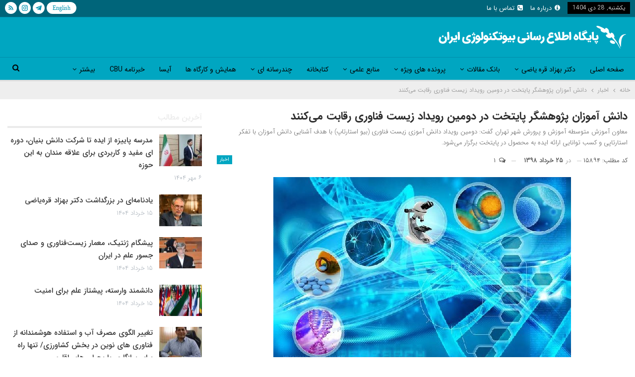

--- FILE ---
content_type: text/html; charset=UTF-8
request_url: https://irbic.ir/15894/%D8%AF%D8%A7%D9%86%D8%B4-%D8%A2%D9%85%D9%88%D8%B2%D8%A7%D9%86-%D9%BE%DA%98%D9%88%D9%87%D8%B4%DA%AF%D8%B1-%D9%BE%D8%A7%DB%8C%D8%AA%D8%AE%D8%AA-%D8%AF%D8%B1-%D8%AF%D9%88%D9%85%DB%8C%D9%86-%D8%B1%D9%88/
body_size: 18402
content:
	<!DOCTYPE html>
		<!--[if IE 8]>
	<html class="ie ie8" dir="rtl" lang="fa-IR"> <![endif]-->
	<!--[if IE 9]>
	<html class="ie ie9" dir="rtl" lang="fa-IR"> <![endif]-->
	<!--[if gt IE 9]><!-->
<html dir="rtl" lang="fa-IR"> <!--<![endif]-->
	<head>
				<meta charset="UTF-8">
		<meta http-equiv="X-UA-Compatible" content="IE=edge">
		<meta name="viewport" content="width=device-width, initial-scale=1.0">
		<link rel="pingback" href="https://irbic.ir/xmlrpc.php"/>

		<title>دانش آموزان پژوهشگر پایتخت در دومین رویداد زیست فناوری رقابت می‌کنند &#8211; پایگاه اطلاع رسانی بیوتکنولوژی ایران</title>
<meta name='robots' content='max-image-preview:large' />
	<style>img:is([sizes="auto" i], [sizes^="auto," i]) { contain-intrinsic-size: 3000px 1500px }</style>
	
<!-- Better Open Graph, Schema.org & Twitter Integration -->
<meta property="og:locale" content="fa_ir"/>
<meta property="og:site_name" content="پایگاه اطلاع رسانی بیوتکنولوژی ایران"/>
<meta property="og:url" content="https://irbic.ir/15894/%d8%af%d8%a7%d9%86%d8%b4-%d8%a2%d9%85%d9%88%d8%b2%d8%a7%d9%86-%d9%be%da%98%d9%88%d9%87%d8%b4%da%af%d8%b1-%d9%be%d8%a7%db%8c%d8%aa%d8%ae%d8%aa-%d8%af%d8%b1-%d8%af%d9%88%d9%85%db%8c%d9%86-%d8%b1%d9%88/"/>
<meta property="og:title" content="دانش آموزان پژوهشگر پایتخت در دومین رویداد زیست فناوری رقابت می‌کنند"/>
<meta property="og:image" content="https://irbic.ir/wp-content/uploads/2019/02/bi.jpg"/>
<meta property="article:section" content="اخبار"/>
<meta property="og:description" content="معاون آموزش متوسطه آموزش و پرورش شهر تهران گفت: دومین رویداد دانش آموزی زیست فناوری (بیو استارتاپ) با هدف آشنایی دانش آموزان با تفکر استارتاپی و کسب توانایی ارائه ایده به محصول در پایتخت برگزار می‌شود."/>
<meta property="og:type" content="article"/>
<meta name="twitter:card" content="summary"/>
<meta name="twitter:url" content="https://irbic.ir/15894/%d8%af%d8%a7%d9%86%d8%b4-%d8%a2%d9%85%d9%88%d8%b2%d8%a7%d9%86-%d9%be%da%98%d9%88%d9%87%d8%b4%da%af%d8%b1-%d9%be%d8%a7%db%8c%d8%aa%d8%ae%d8%aa-%d8%af%d8%b1-%d8%af%d9%88%d9%85%db%8c%d9%86-%d8%b1%d9%88/"/>
<meta name="twitter:title" content="دانش آموزان پژوهشگر پایتخت در دومین رویداد زیست فناوری رقابت می‌کنند"/>
<meta name="twitter:description" content="معاون آموزش متوسطه آموزش و پرورش شهر تهران گفت: دومین رویداد دانش آموزی زیست فناوری (بیو استارتاپ) با هدف آشنایی دانش آموزان با تفکر استارتاپی و کسب توانایی ارائه ایده به محصول در پایتخت برگزار می‌شود."/>
<meta name="twitter:image" content="https://irbic.ir/wp-content/uploads/2019/02/bi.jpg"/>
<!-- / Better Open Graph, Schema.org & Twitter Integration. -->
<link rel='dns-prefetch' href='//fonts.googleapis.com' />
<link rel="alternate" type="application/rss+xml" title="پایگاه اطلاع رسانی بیوتکنولوژی ایران &raquo; خوراک" href="https://irbic.ir/feed/" />
<link rel="alternate" type="application/rss+xml" title="پایگاه اطلاع رسانی بیوتکنولوژی ایران &raquo; خوراک دیدگاه‌ها" href="https://irbic.ir/comments/feed/" />
<link rel="alternate" type="application/rss+xml" title="پایگاه اطلاع رسانی بیوتکنولوژی ایران &raquo; دانش آموزان پژوهشگر پایتخت در دومین رویداد زیست فناوری رقابت می‌کنند خوراک دیدگاه‌ها" href="https://irbic.ir/15894/%d8%af%d8%a7%d9%86%d8%b4-%d8%a2%d9%85%d9%88%d8%b2%d8%a7%d9%86-%d9%be%da%98%d9%88%d9%87%d8%b4%da%af%d8%b1-%d9%be%d8%a7%db%8c%d8%aa%d8%ae%d8%aa-%d8%af%d8%b1-%d8%af%d9%88%d9%85%db%8c%d9%86-%d8%b1%d9%88/feed/" />
<script type="text/javascript">
/* <![CDATA[ */
window._wpemojiSettings = {"baseUrl":"https:\/\/s.w.org\/images\/core\/emoji\/16.0.1\/72x72\/","ext":".png","svgUrl":"https:\/\/s.w.org\/images\/core\/emoji\/16.0.1\/svg\/","svgExt":".svg","source":{"concatemoji":"https:\/\/irbic.ir\/wp-includes\/js\/wp-emoji-release.min.js?ver=6.8.3"}};
/*! This file is auto-generated */
!function(s,n){var o,i,e;function c(e){try{var t={supportTests:e,timestamp:(new Date).valueOf()};sessionStorage.setItem(o,JSON.stringify(t))}catch(e){}}function p(e,t,n){e.clearRect(0,0,e.canvas.width,e.canvas.height),e.fillText(t,0,0);var t=new Uint32Array(e.getImageData(0,0,e.canvas.width,e.canvas.height).data),a=(e.clearRect(0,0,e.canvas.width,e.canvas.height),e.fillText(n,0,0),new Uint32Array(e.getImageData(0,0,e.canvas.width,e.canvas.height).data));return t.every(function(e,t){return e===a[t]})}function u(e,t){e.clearRect(0,0,e.canvas.width,e.canvas.height),e.fillText(t,0,0);for(var n=e.getImageData(16,16,1,1),a=0;a<n.data.length;a++)if(0!==n.data[a])return!1;return!0}function f(e,t,n,a){switch(t){case"flag":return n(e,"\ud83c\udff3\ufe0f\u200d\u26a7\ufe0f","\ud83c\udff3\ufe0f\u200b\u26a7\ufe0f")?!1:!n(e,"\ud83c\udde8\ud83c\uddf6","\ud83c\udde8\u200b\ud83c\uddf6")&&!n(e,"\ud83c\udff4\udb40\udc67\udb40\udc62\udb40\udc65\udb40\udc6e\udb40\udc67\udb40\udc7f","\ud83c\udff4\u200b\udb40\udc67\u200b\udb40\udc62\u200b\udb40\udc65\u200b\udb40\udc6e\u200b\udb40\udc67\u200b\udb40\udc7f");case"emoji":return!a(e,"\ud83e\udedf")}return!1}function g(e,t,n,a){var r="undefined"!=typeof WorkerGlobalScope&&self instanceof WorkerGlobalScope?new OffscreenCanvas(300,150):s.createElement("canvas"),o=r.getContext("2d",{willReadFrequently:!0}),i=(o.textBaseline="top",o.font="600 32px Arial",{});return e.forEach(function(e){i[e]=t(o,e,n,a)}),i}function t(e){var t=s.createElement("script");t.src=e,t.defer=!0,s.head.appendChild(t)}"undefined"!=typeof Promise&&(o="wpEmojiSettingsSupports",i=["flag","emoji"],n.supports={everything:!0,everythingExceptFlag:!0},e=new Promise(function(e){s.addEventListener("DOMContentLoaded",e,{once:!0})}),new Promise(function(t){var n=function(){try{var e=JSON.parse(sessionStorage.getItem(o));if("object"==typeof e&&"number"==typeof e.timestamp&&(new Date).valueOf()<e.timestamp+604800&&"object"==typeof e.supportTests)return e.supportTests}catch(e){}return null}();if(!n){if("undefined"!=typeof Worker&&"undefined"!=typeof OffscreenCanvas&&"undefined"!=typeof URL&&URL.createObjectURL&&"undefined"!=typeof Blob)try{var e="postMessage("+g.toString()+"("+[JSON.stringify(i),f.toString(),p.toString(),u.toString()].join(",")+"));",a=new Blob([e],{type:"text/javascript"}),r=new Worker(URL.createObjectURL(a),{name:"wpTestEmojiSupports"});return void(r.onmessage=function(e){c(n=e.data),r.terminate(),t(n)})}catch(e){}c(n=g(i,f,p,u))}t(n)}).then(function(e){for(var t in e)n.supports[t]=e[t],n.supports.everything=n.supports.everything&&n.supports[t],"flag"!==t&&(n.supports.everythingExceptFlag=n.supports.everythingExceptFlag&&n.supports[t]);n.supports.everythingExceptFlag=n.supports.everythingExceptFlag&&!n.supports.flag,n.DOMReady=!1,n.readyCallback=function(){n.DOMReady=!0}}).then(function(){return e}).then(function(){var e;n.supports.everything||(n.readyCallback(),(e=n.source||{}).concatemoji?t(e.concatemoji):e.wpemoji&&e.twemoji&&(t(e.twemoji),t(e.wpemoji)))}))}((window,document),window._wpemojiSettings);
/* ]]> */
</script>
<style id='wp-emoji-styles-inline-css' type='text/css'>

	img.wp-smiley, img.emoji {
		display: inline !important;
		border: none !important;
		box-shadow: none !important;
		height: 1em !important;
		width: 1em !important;
		margin: 0 0.07em !important;
		vertical-align: -0.1em !important;
		background: none !important;
		padding: 0 !important;
	}
</style>
<link rel='stylesheet' id='wp-block-library-rtl-css' href='https://irbic.ir/wp-includes/css/dist/block-library/style-rtl.min.css?ver=6.8.3' type='text/css' media='all' />
<style id='classic-theme-styles-inline-css' type='text/css'>
/*! This file is auto-generated */
.wp-block-button__link{color:#fff;background-color:#32373c;border-radius:9999px;box-shadow:none;text-decoration:none;padding:calc(.667em + 2px) calc(1.333em + 2px);font-size:1.125em}.wp-block-file__button{background:#32373c;color:#fff;text-decoration:none}
</style>
<style id='global-styles-inline-css' type='text/css'>
:root{--wp--preset--aspect-ratio--square: 1;--wp--preset--aspect-ratio--4-3: 4/3;--wp--preset--aspect-ratio--3-4: 3/4;--wp--preset--aspect-ratio--3-2: 3/2;--wp--preset--aspect-ratio--2-3: 2/3;--wp--preset--aspect-ratio--16-9: 16/9;--wp--preset--aspect-ratio--9-16: 9/16;--wp--preset--color--black: #000000;--wp--preset--color--cyan-bluish-gray: #abb8c3;--wp--preset--color--white: #ffffff;--wp--preset--color--pale-pink: #f78da7;--wp--preset--color--vivid-red: #cf2e2e;--wp--preset--color--luminous-vivid-orange: #ff6900;--wp--preset--color--luminous-vivid-amber: #fcb900;--wp--preset--color--light-green-cyan: #7bdcb5;--wp--preset--color--vivid-green-cyan: #00d084;--wp--preset--color--pale-cyan-blue: #8ed1fc;--wp--preset--color--vivid-cyan-blue: #0693e3;--wp--preset--color--vivid-purple: #9b51e0;--wp--preset--gradient--vivid-cyan-blue-to-vivid-purple: linear-gradient(135deg,rgba(6,147,227,1) 0%,rgb(155,81,224) 100%);--wp--preset--gradient--light-green-cyan-to-vivid-green-cyan: linear-gradient(135deg,rgb(122,220,180) 0%,rgb(0,208,130) 100%);--wp--preset--gradient--luminous-vivid-amber-to-luminous-vivid-orange: linear-gradient(135deg,rgba(252,185,0,1) 0%,rgba(255,105,0,1) 100%);--wp--preset--gradient--luminous-vivid-orange-to-vivid-red: linear-gradient(135deg,rgba(255,105,0,1) 0%,rgb(207,46,46) 100%);--wp--preset--gradient--very-light-gray-to-cyan-bluish-gray: linear-gradient(135deg,rgb(238,238,238) 0%,rgb(169,184,195) 100%);--wp--preset--gradient--cool-to-warm-spectrum: linear-gradient(135deg,rgb(74,234,220) 0%,rgb(151,120,209) 20%,rgb(207,42,186) 40%,rgb(238,44,130) 60%,rgb(251,105,98) 80%,rgb(254,248,76) 100%);--wp--preset--gradient--blush-light-purple: linear-gradient(135deg,rgb(255,206,236) 0%,rgb(152,150,240) 100%);--wp--preset--gradient--blush-bordeaux: linear-gradient(135deg,rgb(254,205,165) 0%,rgb(254,45,45) 50%,rgb(107,0,62) 100%);--wp--preset--gradient--luminous-dusk: linear-gradient(135deg,rgb(255,203,112) 0%,rgb(199,81,192) 50%,rgb(65,88,208) 100%);--wp--preset--gradient--pale-ocean: linear-gradient(135deg,rgb(255,245,203) 0%,rgb(182,227,212) 50%,rgb(51,167,181) 100%);--wp--preset--gradient--electric-grass: linear-gradient(135deg,rgb(202,248,128) 0%,rgb(113,206,126) 100%);--wp--preset--gradient--midnight: linear-gradient(135deg,rgb(2,3,129) 0%,rgb(40,116,252) 100%);--wp--preset--font-size--small: 13px;--wp--preset--font-size--medium: 20px;--wp--preset--font-size--large: 36px;--wp--preset--font-size--x-large: 42px;--wp--preset--spacing--20: 0.44rem;--wp--preset--spacing--30: 0.67rem;--wp--preset--spacing--40: 1rem;--wp--preset--spacing--50: 1.5rem;--wp--preset--spacing--60: 2.25rem;--wp--preset--spacing--70: 3.38rem;--wp--preset--spacing--80: 5.06rem;--wp--preset--shadow--natural: 6px 6px 9px rgba(0, 0, 0, 0.2);--wp--preset--shadow--deep: 12px 12px 50px rgba(0, 0, 0, 0.4);--wp--preset--shadow--sharp: 6px 6px 0px rgba(0, 0, 0, 0.2);--wp--preset--shadow--outlined: 6px 6px 0px -3px rgba(255, 255, 255, 1), 6px 6px rgba(0, 0, 0, 1);--wp--preset--shadow--crisp: 6px 6px 0px rgba(0, 0, 0, 1);}:where(.is-layout-flex){gap: 0.5em;}:where(.is-layout-grid){gap: 0.5em;}body .is-layout-flex{display: flex;}.is-layout-flex{flex-wrap: wrap;align-items: center;}.is-layout-flex > :is(*, div){margin: 0;}body .is-layout-grid{display: grid;}.is-layout-grid > :is(*, div){margin: 0;}:where(.wp-block-columns.is-layout-flex){gap: 2em;}:where(.wp-block-columns.is-layout-grid){gap: 2em;}:where(.wp-block-post-template.is-layout-flex){gap: 1.25em;}:where(.wp-block-post-template.is-layout-grid){gap: 1.25em;}.has-black-color{color: var(--wp--preset--color--black) !important;}.has-cyan-bluish-gray-color{color: var(--wp--preset--color--cyan-bluish-gray) !important;}.has-white-color{color: var(--wp--preset--color--white) !important;}.has-pale-pink-color{color: var(--wp--preset--color--pale-pink) !important;}.has-vivid-red-color{color: var(--wp--preset--color--vivid-red) !important;}.has-luminous-vivid-orange-color{color: var(--wp--preset--color--luminous-vivid-orange) !important;}.has-luminous-vivid-amber-color{color: var(--wp--preset--color--luminous-vivid-amber) !important;}.has-light-green-cyan-color{color: var(--wp--preset--color--light-green-cyan) !important;}.has-vivid-green-cyan-color{color: var(--wp--preset--color--vivid-green-cyan) !important;}.has-pale-cyan-blue-color{color: var(--wp--preset--color--pale-cyan-blue) !important;}.has-vivid-cyan-blue-color{color: var(--wp--preset--color--vivid-cyan-blue) !important;}.has-vivid-purple-color{color: var(--wp--preset--color--vivid-purple) !important;}.has-black-background-color{background-color: var(--wp--preset--color--black) !important;}.has-cyan-bluish-gray-background-color{background-color: var(--wp--preset--color--cyan-bluish-gray) !important;}.has-white-background-color{background-color: var(--wp--preset--color--white) !important;}.has-pale-pink-background-color{background-color: var(--wp--preset--color--pale-pink) !important;}.has-vivid-red-background-color{background-color: var(--wp--preset--color--vivid-red) !important;}.has-luminous-vivid-orange-background-color{background-color: var(--wp--preset--color--luminous-vivid-orange) !important;}.has-luminous-vivid-amber-background-color{background-color: var(--wp--preset--color--luminous-vivid-amber) !important;}.has-light-green-cyan-background-color{background-color: var(--wp--preset--color--light-green-cyan) !important;}.has-vivid-green-cyan-background-color{background-color: var(--wp--preset--color--vivid-green-cyan) !important;}.has-pale-cyan-blue-background-color{background-color: var(--wp--preset--color--pale-cyan-blue) !important;}.has-vivid-cyan-blue-background-color{background-color: var(--wp--preset--color--vivid-cyan-blue) !important;}.has-vivid-purple-background-color{background-color: var(--wp--preset--color--vivid-purple) !important;}.has-black-border-color{border-color: var(--wp--preset--color--black) !important;}.has-cyan-bluish-gray-border-color{border-color: var(--wp--preset--color--cyan-bluish-gray) !important;}.has-white-border-color{border-color: var(--wp--preset--color--white) !important;}.has-pale-pink-border-color{border-color: var(--wp--preset--color--pale-pink) !important;}.has-vivid-red-border-color{border-color: var(--wp--preset--color--vivid-red) !important;}.has-luminous-vivid-orange-border-color{border-color: var(--wp--preset--color--luminous-vivid-orange) !important;}.has-luminous-vivid-amber-border-color{border-color: var(--wp--preset--color--luminous-vivid-amber) !important;}.has-light-green-cyan-border-color{border-color: var(--wp--preset--color--light-green-cyan) !important;}.has-vivid-green-cyan-border-color{border-color: var(--wp--preset--color--vivid-green-cyan) !important;}.has-pale-cyan-blue-border-color{border-color: var(--wp--preset--color--pale-cyan-blue) !important;}.has-vivid-cyan-blue-border-color{border-color: var(--wp--preset--color--vivid-cyan-blue) !important;}.has-vivid-purple-border-color{border-color: var(--wp--preset--color--vivid-purple) !important;}.has-vivid-cyan-blue-to-vivid-purple-gradient-background{background: var(--wp--preset--gradient--vivid-cyan-blue-to-vivid-purple) !important;}.has-light-green-cyan-to-vivid-green-cyan-gradient-background{background: var(--wp--preset--gradient--light-green-cyan-to-vivid-green-cyan) !important;}.has-luminous-vivid-amber-to-luminous-vivid-orange-gradient-background{background: var(--wp--preset--gradient--luminous-vivid-amber-to-luminous-vivid-orange) !important;}.has-luminous-vivid-orange-to-vivid-red-gradient-background{background: var(--wp--preset--gradient--luminous-vivid-orange-to-vivid-red) !important;}.has-very-light-gray-to-cyan-bluish-gray-gradient-background{background: var(--wp--preset--gradient--very-light-gray-to-cyan-bluish-gray) !important;}.has-cool-to-warm-spectrum-gradient-background{background: var(--wp--preset--gradient--cool-to-warm-spectrum) !important;}.has-blush-light-purple-gradient-background{background: var(--wp--preset--gradient--blush-light-purple) !important;}.has-blush-bordeaux-gradient-background{background: var(--wp--preset--gradient--blush-bordeaux) !important;}.has-luminous-dusk-gradient-background{background: var(--wp--preset--gradient--luminous-dusk) !important;}.has-pale-ocean-gradient-background{background: var(--wp--preset--gradient--pale-ocean) !important;}.has-electric-grass-gradient-background{background: var(--wp--preset--gradient--electric-grass) !important;}.has-midnight-gradient-background{background: var(--wp--preset--gradient--midnight) !important;}.has-small-font-size{font-size: var(--wp--preset--font-size--small) !important;}.has-medium-font-size{font-size: var(--wp--preset--font-size--medium) !important;}.has-large-font-size{font-size: var(--wp--preset--font-size--large) !important;}.has-x-large-font-size{font-size: var(--wp--preset--font-size--x-large) !important;}
:where(.wp-block-post-template.is-layout-flex){gap: 1.25em;}:where(.wp-block-post-template.is-layout-grid){gap: 1.25em;}
:where(.wp-block-columns.is-layout-flex){gap: 2em;}:where(.wp-block-columns.is-layout-grid){gap: 2em;}
:root :where(.wp-block-pullquote){font-size: 1.5em;line-height: 1.6;}
</style>
<link rel='stylesheet' id='publisher-child-css' href='https://irbic.ir/wp-content/themes/irbic-child/style.css?ver=1.0.0' type='text/css' media='all' />
<link rel='stylesheet' id='better-framework-main-fonts-css' href='https://fonts.googleapis.com/css?family=Roboto:500&#038;display=swap' type='text/css' media='all' />
<script type="text/javascript" src="https://irbic.ir/wp-includes/js/jquery/jquery.min.js?ver=3.7.1" id="jquery-core-js"></script>
<script type="text/javascript" src="https://irbic.ir/wp-includes/js/jquery/jquery-migrate.min.js?ver=3.4.1" id="jquery-migrate-js"></script>
<!--[if lt IE 9]>
<script type="text/javascript" src="https://irbic.ir/wp-content/themes/irbic/includes/libs/better-framework/assets/js/html5shiv.min.js?ver=3.15.0" id="bf-html5shiv-js"></script>
<![endif]-->
<!--[if lt IE 9]>
<script type="text/javascript" src="https://irbic.ir/wp-content/themes/irbic/includes/libs/better-framework/assets/js/respond.min.js?ver=3.15.0" id="bf-respond-js"></script>
<![endif]-->
<link rel="https://api.w.org/" href="https://irbic.ir/wp-json/" /><link rel="alternate" title="JSON" type="application/json" href="https://irbic.ir/wp-json/wp/v2/posts/15894" /><link rel="EditURI" type="application/rsd+xml" title="RSD" href="https://irbic.ir/xmlrpc.php?rsd" />
<meta name="generator" content="WordPress 6.8.3" />
<link rel="canonical" href="https://irbic.ir/15894/%d8%af%d8%a7%d9%86%d8%b4-%d8%a2%d9%85%d9%88%d8%b2%d8%a7%d9%86-%d9%be%da%98%d9%88%d9%87%d8%b4%da%af%d8%b1-%d9%be%d8%a7%db%8c%d8%aa%d8%ae%d8%aa-%d8%af%d8%b1-%d8%af%d9%88%d9%85%db%8c%d9%86-%d8%b1%d9%88/" />
<link rel='shortlink' href='https://irbic.ir/?p=15894' />
<link rel="alternate" title="oEmbed (JSON)" type="application/json+oembed" href="https://irbic.ir/wp-json/oembed/1.0/embed?url=https%3A%2F%2Firbic.ir%2F15894%2F%25d8%25af%25d8%25a7%25d9%2586%25d8%25b4-%25d8%25a2%25d9%2585%25d9%2588%25d8%25b2%25d8%25a7%25d9%2586-%25d9%25be%25da%2598%25d9%2588%25d9%2587%25d8%25b4%25da%25af%25d8%25b1-%25d9%25be%25d8%25a7%25db%258c%25d8%25aa%25d8%25ae%25d8%25aa-%25d8%25af%25d8%25b1-%25d8%25af%25d9%2588%25d9%2585%25db%258c%25d9%2586-%25d8%25b1%25d9%2588%2F" />
<link rel="alternate" title="oEmbed (XML)" type="text/xml+oembed" href="https://irbic.ir/wp-json/oembed/1.0/embed?url=https%3A%2F%2Firbic.ir%2F15894%2F%25d8%25af%25d8%25a7%25d9%2586%25d8%25b4-%25d8%25a2%25d9%2585%25d9%2588%25d8%25b2%25d8%25a7%25d9%2586-%25d9%25be%25da%2598%25d9%2588%25d9%2587%25d8%25b4%25da%25af%25d8%25b1-%25d9%25be%25d8%25a7%25db%258c%25d8%25aa%25d8%25ae%25d8%25aa-%25d8%25af%25d8%25b1-%25d8%25af%25d9%2588%25d9%2585%25db%258c%25d9%2586-%25d8%25b1%25d9%2588%2F&#038;format=xml" />
<!-- Analytics by WP Statistics - https://wp-statistics.com -->
<meta name="generator" content="Powered by WPBakery Page Builder - drag and drop page builder for WordPress."/>
<script type="application/ld+json">{
    "@context": "http://schema.org/",
    "@type": "Organization",
    "@id": "#organization",
    "logo": {
        "@type": "ImageObject",
        "url": "http://irbic.ir/wp-content/uploads/2018/09/irbic-logo-fa.png"
    },
    "url": "https://irbic.ir/",
    "name": "\u067e\u0627\u06cc\u06af\u0627\u0647 \u0627\u0637\u0644\u0627\u0639 \u0631\u0633\u0627\u0646\u06cc \u0628\u06cc\u0648\u062a\u06a9\u0646\u0648\u0644\u0648\u0698\u06cc \u0627\u06cc\u0631\u0627\u0646",
    "description": ""
}</script>
<script type="application/ld+json">{
    "@context": "http://schema.org/",
    "@type": "WebSite",
    "name": "\u067e\u0627\u06cc\u06af\u0627\u0647 \u0627\u0637\u0644\u0627\u0639 \u0631\u0633\u0627\u0646\u06cc \u0628\u06cc\u0648\u062a\u06a9\u0646\u0648\u0644\u0648\u0698\u06cc \u0627\u06cc\u0631\u0627\u0646",
    "alternateName": "",
    "url": "https://irbic.ir/"
}</script>
<script type="application/ld+json">{
    "@context": "http://schema.org/",
    "@type": "BlogPosting",
    "headline": "\u062f\u0627\u0646\u0634 \u0622\u0645\u0648\u0632\u0627\u0646 \u067e\u0698\u0648\u0647\u0634\u06af\u0631 \u067e\u0627\u06cc\u062a\u062e\u062a \u062f\u0631 \u062f\u0648\u0645\u06cc\u0646 \u0631\u0648\u06cc\u062f\u0627\u062f \u0632\u06cc\u0633\u062a \u0641\u0646\u0627\u0648\u0631\u06cc \u0631\u0642\u0627\u0628\u062a \u0645\u06cc\u200c\u06a9\u0646\u0646\u062f",
    "description": "\u0645\u0639\u0627\u0648\u0646 \u0622\u0645\u0648\u0632\u0634 \u0645\u062a\u0648\u0633\u0637\u0647 \u0622\u0645\u0648\u0632\u0634 \u0648 \u067e\u0631\u0648\u0631\u0634 \u0634\u0647\u0631 \u062a\u0647\u0631\u0627\u0646 \u06af\u0641\u062a: \u062f\u0648\u0645\u06cc\u0646 \u0631\u0648\u06cc\u062f\u0627\u062f \u062f\u0627\u0646\u0634 \u0622\u0645\u0648\u0632\u06cc \u0632\u06cc\u0633\u062a \u0641\u0646\u0627\u0648\u0631\u06cc (\u0628\u06cc\u0648 \u0627\u0633\u062a\u0627\u0631\u062a\u0627\u067e) \u0628\u0627 \u0647\u062f\u0641 \u0622\u0634\u0646\u0627\u06cc\u06cc \u062f\u0627\u0646\u0634 \u0622\u0645\u0648\u0632\u0627\u0646 \u0628\u0627 \u062a\u0641\u06a9\u0631 \u0627\u0633\u062a\u0627\u0631\u062a\u0627\u067e\u06cc \u0648 \u06a9\u0633\u0628 \u062a\u0648\u0627\u0646\u0627\u06cc\u06cc \u0627\u0631\u0627\u0626\u0647 \u0627\u06cc\u062f\u0647 \u0628\u0647 \u0645\u062d\u0635\u0648\u0644 \u062f\u0631 \u067e\u0627\u06cc\u062a\u062e\u062a \u0628\u0631\u06af\u0632\u0627\u0631 \u0645\u06cc\u200c\u0634\u0648\u062f.",
    "datePublished": "2019-06-15",
    "dateModified": "2019-06-15",
    "author": {
        "@type": "Person",
        "@id": "#person-",
        "name": "\u062a\u06cc\u0645 \u0645\u062f\u06cc\u0631\u06cc\u062a \u067e\u0627\u06cc\u06af\u0627\u0647 \u0628\u06cc\u0648\u062a\u06a9\u0646\u0648\u0644\u0648\u0698\u06cc \u0627\u06cc\u0631\u0627\u0646"
    },
    "image": "https://irbic.ir/wp-content/uploads/2019/02/bi.jpg",
    "interactionStatistic": [
        {
            "@type": "InteractionCounter",
            "interactionType": "http://schema.org/CommentAction",
            "userInteractionCount": "1"
        }
    ],
    "publisher": {
        "@id": "#organization"
    },
    "mainEntityOfPage": "https://irbic.ir/15894/%d8%af%d8%a7%d9%86%d8%b4-%d8%a2%d9%85%d9%88%d8%b2%d8%a7%d9%86-%d9%be%da%98%d9%88%d9%87%d8%b4%da%af%d8%b1-%d9%be%d8%a7%db%8c%d8%aa%d8%ae%d8%aa-%d8%af%d8%b1-%d8%af%d9%88%d9%85%db%8c%d9%86-%d8%b1%d9%88/"
}</script>
<link rel='stylesheet' id='bs-icons' href='https://irbic.ir/wp-content/themes/irbic/includes/libs/better-framework/assets/css/bs-icons.css' type='text/css' media='all' />
<link rel='stylesheet' id='better-social-counter' href='https://irbic.ir/wp-content/plugins/better-social-counter/css/style.min.css' type='text/css' media='all' />
<link rel='stylesheet' id='better-social-counter-rtl' href='https://irbic.ir/wp-content/plugins/better-social-counter/css/rtl.min.css' type='text/css' media='all' />
<link rel='stylesheet' id='bf-slick' href='https://irbic.ir/wp-content/themes/irbic/includes/libs/better-framework/assets/css/slick.min.css' type='text/css' media='all' />
<link rel='stylesheet' id='pretty-photo' href='https://irbic.ir/wp-content/themes/irbic/includes/libs/better-framework/assets/css/pretty-photo.min.css' type='text/css' media='all' />
<link rel='stylesheet' id='theme-libs' href='https://irbic.ir/wp-content/themes/irbic/css/theme-libs.min.css' type='text/css' media='all' />
<link rel='stylesheet' id='fontawesome' href='https://irbic.ir/wp-content/themes/irbic/includes/libs/better-framework/assets/css/font-awesome.min.css' type='text/css' media='all' />
<link rel='stylesheet' id='publisher' href='https://irbic.ir/wp-content/themes/irbic/style-7.11.0.min.css' type='text/css' media='all' />
<link rel='stylesheet' id='publisher-rtl' href='https://irbic.ir/wp-content/themes/irbic/rtl.min.css' type='text/css' media='all' />
<link rel='stylesheet' id='vc-rtl-grid' href='https://irbic.ir/wp-content/themes/irbic//css/vc-rtl-grid.min.css' type='text/css' media='all' />
<link rel='stylesheet' id='7.11.0-1756022630' href='https://irbic.ir/wp-content/bs-booster-cache/89d1f8fc3009ef01b3b2368560b96d0c.css' type='text/css' media='all' />
<link rel="icon" href="https://irbic.ir/wp-content/uploads/2018/06/cropped-irbic-logo-1-1-32x32.png" sizes="32x32" />
<link rel="icon" href="https://irbic.ir/wp-content/uploads/2018/06/cropped-irbic-logo-1-1-192x192.png" sizes="192x192" />
<link rel="apple-touch-icon" href="https://irbic.ir/wp-content/uploads/2018/06/cropped-irbic-logo-1-1-180x180.png" />
<meta name="msapplication-TileImage" content="https://irbic.ir/wp-content/uploads/2018/06/cropped-irbic-logo-1-1-270x270.png" />

<!-- BetterFramework Head Inline CSS -->
<style>
#site-branding a {color: #ecfcff; text-shadow: 1px 1px 4px #000;}
#site-branding a:hover {text-shadow: 1px 1px 4px #434608;}
.topbar .better-social-counter.style-button .social-item .item-icon {border-radius: 50%;}
.site-footer .copy-footer {padding: 15px 0;}

.titr1-first-post .listing-modern-grid .type-post .item-content:before {padding-top: 50%;}
.bs-slider-1 .better-direction-nav .better-next, .bs-slider-1 .better-direction-nav .better-prev {margin: -10px 0 0;}
.bs-slider-1-item .title {max-width: 100%;}
.bs-slider-1.l-1 .bs-slider-1-item > .item-content:before {padding-top: 62%;}
.vc_btn3-container.vc_btn3-center .vc_btn3-block.vc_btn3-icon-left:not(.vc_btn3-o-empty) .vc_btn3-icon {margin: 4px 0 0 4px;}

.vc_col-has-fill > .bs-vc-wrapper, .vc_row-has-fill + .vc_row-full-width + .vc_row > .bs-vc-wrapper > .wrapper-sticky > .bs-vc-column > .bs-vc-wrapper, .vc_row-has-fill + .vc_row-full-width + .vc_row > .bs-vc-wrapper > .bs-vc-column > .bs-vc-wrapper, .vc_row-has-fill + .vc_row > .bs-vc-wrapper > .bs-vc-column > .bs-vc-wrapper, .vc_row-has-fill + .vc_row > .bs-vc-wrapper > .wrapper-sticky > .bs-vc-column > .bs-vc-wrapper, .vc_row-has-fill + .vc_row > .wpb_column > .bs-vc-wrapper, .vc_row-has-fill > .bs-vc-wrapper > .vc_column_container > .bs-vc-wrapper, .vc_row-has-fill > .wpb_column > .bs-vc-wrapper {padding-top: 0 !important;}

.listing.columns-2 .listing-item:nth-child(2n+1), .mega-links.columns-2 > .menu-item:nth-child(2n+1) {padding-left: 5px;}
.listing.columns-2 .listing-item:nth-child(2n), .mega-links.columns-2 > .menu-item:nth-child(2n) {padding-right: 5px;}
.section-heading.sh-t1.sh-s6 {text-align: right;}
.section-heading.sh-t1.sh-s6 > .h-text:last-child:first-child, .section-heading.sh-t1.sh-s6 > .main-link:last-child:first-child > .h-text, .section-heading.sh-t1.sh-s6 > a:last-child:first-child > .h-text {padding: 4px 0 0 15px;}
.listing-item-grid-1, .listing-item-tall-2 {margin-bottom: 5px;}
.irbic-hamayesh .section-heading {text-align: center;}
.irbic-hamayesh .section-heading .h-text {padding: 4px 12px; background: #f3f3f3;}
.shobahat .listing-item-tb-1 {margin-bottom: 11px;}
.bs-box-4 .box-image:before {background: rgba(0, 0, 0, 0.75);}

.english-articles .listing-text-2 .listing-item .item-inner {text-align: left; direction: ltr; border-right: none; border-left: 3px solid rgba(0,0,0,.11); padding: 6px 0 6px 14px;}
.liblery .listing-mg-4-item.bsw-250 .item-content:before {padding-top: 140% !important;}

.single-container .single-featured .post-thumbnail img {border: 1px solid #ddd;}
.section-heading a span:hover {color: #444444 !important;}
.bf-breadcrumb.bc-top-style {padding: 7px 0; background-color: #eee; margin-bottom: 20px;}
.single-container .single-post-content .post-subtitle {font-size: 12px; margin: 7px 0; color: #00a6c1;}
.totalpoll-question {font-size: 1.04em !important;}

.smile_icon_list li .icon_list_icon {width: 2em; height: 2em; line-height: 2em;}
.smile_icon_list.right > li {
    text-align: right;
    text-align: -webkit-right;
    text-align: -moz-right;
}

.smile_icon_list.right li .icon_description {
    margin-right: 3em;
    margin-left: 0 !important;
    padding-right: 15px;
    padding-left: 0 !important;
    height: 2.2em;
}

.icon_list_item {font-size: 50px !important;}

.gform_wrapper .top_label .gfield_label {display: none;}
#gform_fields_2 .ginput_container_textarea textarea {height: 120px;}
.gform_wrapper .gform_footer {padding: 0px 0 10px;}
#gform_submit_button_2 {width: 97%; text-align: center !important;}

.bsfi-android:before {content: "English" !important;}
.bsfi-android {width: 60px !important; border-radius: 20px !important; line-height: 21px !important;}

.post-tp-8-header {height: 312px; width: 26%;}

@media only screen and (max-width: 780px) {
    .post-tp-8-header {
      width: 54%;
    float: none;
    margin: 20px auto;
    border: 1px solid #eee;t: 0
    }
}

.listing-mg-item:hover .format-icon {top: 40%;}
.content-column > .listing-text-3 .listing-item-text-3 {padding-bottom: 0 !important;}
.bs-numbered-pagination {text-align: center;}

.archive-title .term-badges span.term-badge a {font-size: 13px; padding: 3px 12px; font-weight: 600;}

.rh-header.dark .rh-container {background-color: #00a6c1;}
.rh-p-b .social-list .android .bsfi-android {line-height: 2.2 !important; font-size: 14px;}

</style>
<!-- /BetterFramework Head Inline CSS-->
		<style type="text/css" id="wp-custom-css">
			.listing-item-tb-1 .title a {
    font-size: 15px !important;
}
.bscb-76491.bscb-76491 .listing-item:hover .title a{
	    font-size: 15px !important;
}
.title {
	    font-size: 15px !important;
}		</style>
		<noscript><style> .wpb_animate_when_almost_visible { opacity: 1; }</style></noscript>	</head>

<body class="rtl wp-singular post-template-default single single-post postid-15894 single-format-standard wp-theme-irbic wp-child-theme-irbic-child bs-theme bs-publisher bs-publisher-clean-magazine active-light-box bs-vc-rtl-grid close-rh page-layout-2-col page-layout-2-col-right full-width active-sticky-sidebar main-menu-sticky-smart main-menu-full-width active-ajax-search single-prim-cat-221 single-cat-221  wpb-js-composer js-comp-ver-6.7.0 vc_responsive bs-ll-a" dir="rtl">
		<div class="main-wrap content-main-wrap">
			<header id="header" class="site-header header-style-2 full-width" itemscope="itemscope" itemtype="https://schema.org/WPHeader">

		<section class="topbar topbar-style-1 hidden-xs hidden-xs">
	<div class="content-wrap">
		<div class="container">
			<div class="topbar-inner clearfix">

									<div class="section-links">
								<div  class="  better-studio-shortcode bsc-clearfix better-social-counter style-button not-colored in-4-col">
						<ul class="social-list bsc-clearfix"><li class="social-item android"><a href = "http://en.irbic.ir/" target = "_blank" > <i class="item-icon bsfi-android" ></i><span class="item-title" > Android App </span> </a> </li> <li class="social-item telegram"><a href = "https://t.me/IRanBIoClub" target = "_blank" > <i class="item-icon bsfi-telegram" ></i><span class="item-title" > Friends </span> </a> </li> <li class="social-item instagram"><a href = "https://instagram.com/irbicofficial" target = "_blank" > <i class="item-icon bsfi-instagram" ></i><span class="item-title" > Followers </span> </a> </li> <li class="social-item rss"><a href = "https://irbic.ir/feed/rss/" target = "_blank" > <i class="item-icon bsfi-rss" ></i><span class="item-title" > Subscribe </span> </a> </li> 			</ul>
		</div>
							</div>
				
				<div class="section-menu">
						<div id="menu-top" class="menu top-menu-wrapper" role="navigation" itemscope="itemscope" itemtype="https://schema.org/SiteNavigationElement">
		<nav class="top-menu-container">

			<ul id="top-navigation" class="top-menu menu clearfix bsm-pure">
									<li id="topbar-date" class="menu-item menu-item-date">
					<span
						class="topbar-date">یکشنبه, 28 دی 1404</span>
					</li>
					<li id="menu-item-11031" class="menu-have-icon menu-icon-type-fontawesome menu-item menu-item-type-post_type menu-item-object-page better-anim-fade menu-item-11031"><a href="https://irbic.ir/about-us/"><i class="bf-icon  fa fa-info-circle"></i>درباره ما</a></li>
<li id="menu-item-11030" class="menu-have-icon menu-icon-type-fontawesome menu-item menu-item-type-post_type menu-item-object-page better-anim-fade menu-item-11030"><a href="https://irbic.ir/contact-us/"><i class="bf-icon  fa fa-phone-square"></i>تماس با ما</a></li>
			</ul>

		</nav>
	</div>
				</div>
			</div>
		</div>
	</div>
</section>
		<div class="header-inner">
			<div class="content-wrap">
				<div class="container">
					<div class="row">
						<div class="row-height">
							<div class="logo-col col-xs-12">
								<div class="col-inside">
									<div id="site-branding" class="site-branding">
	<p  id="site-title" class="logo h1 img-logo">
	<a href="https://irbic.ir/" itemprop="url" rel="home">
					<img id="site-logo" src="http://irbic.ir/wp-content/uploads/2018/09/irbic-logo-fa.png"
			     alt="پایگاه اطلاع رسانی بیوتکنولوژی ایران"  />

			<span class="site-title">پایگاه اطلاع رسانی بیوتکنولوژی ایران - </span>
				</a>
</p>
</div><!-- .site-branding -->
								</div>
							</div>
													</div>
					</div>
				</div>
			</div>
		</div>

		<div id="menu-main" class="menu main-menu-wrapper show-search-item menu-actions-btn-width-1" role="navigation" itemscope="itemscope" itemtype="https://schema.org/SiteNavigationElement">
	<div class="main-menu-inner">
		<div class="content-wrap">
			<div class="container">

				<nav class="main-menu-container">
					<ul id="main-navigation" class="main-menu menu bsm-pure clearfix">
						<li id="menu-item-10697" class="menu-item menu-item-type-post_type menu-item-object-page menu-item-home better-anim-fade menu-item-10697"><a href="https://irbic.ir/">صفحه اصلی</a></li>
<li id="menu-item-20520" class="menu-item menu-item-type-taxonomy menu-item-object-category menu-item-has-children menu-term-2380 better-anim-fade menu-item-20520"><a href="https://irbic.ir/category/%d8%af%da%a9%d8%aa%d8%b1-%d8%a8%d9%87%d8%b2%d8%a7%d8%af-%d9%82%d8%b1%d9%87-%db%8c%d8%a7%d8%b6%db%8c/">دکتر بهزاد قره یاضی</a>
<ul class="sub-menu">
	<li id="menu-item-20177" class="menu-item menu-item-type-taxonomy menu-item-object-category menu-term-2381 better-anim-fade menu-item-20177"><a href="https://irbic.ir/category/%d8%af%da%a9%d8%aa%d8%b1-%d8%a8%d9%87%d8%b2%d8%a7%d8%af-%d9%82%d8%b1%d9%87-%db%8c%d8%a7%d8%b6%db%8c/%d8%b2%d9%86%d8%af%da%af%db%8c-%d9%86%d8%a7%d9%85%d9%87/">زندگی نامه</a></li>
	<li id="menu-item-20178" class="menu-item menu-item-type-taxonomy menu-item-object-category menu-term-2339 better-anim-fade menu-item-20178"><a href="https://irbic.ir/category/%d8%af%da%a9%d8%aa%d8%b1-%d8%a8%d9%87%d8%b2%d8%a7%d8%af-%d9%82%d8%b1%d9%87-%db%8c%d8%a7%d8%b6%db%8c/%d9%85%d9%82%d8%a7%d9%84%d8%a7%d8%aa-%d8%af%da%a9%d8%aa%d8%b1-%d8%a8%d9%87%d8%b2%d8%a7%d8%af-%d9%82%d8%b1%d9%87-%db%8c%d8%a7%d8%b6%db%8c/">مقالات دکتر بهزاد قره یاضی</a></li>
	<li id="menu-item-20179" class="menu-item menu-item-type-taxonomy menu-item-object-category menu-term-2382 better-anim-fade menu-item-20179"><a href="https://irbic.ir/category/%d8%af%da%a9%d8%aa%d8%b1-%d8%a8%d9%87%d8%b2%d8%a7%d8%af-%d9%82%d8%b1%d9%87-%db%8c%d8%a7%d8%b6%db%8c/%d8%aa%d8%b5%d8%a7%d9%88%db%8c%d8%b1/">تصاویر</a></li>
</ul>
</li>
<li id="menu-item-7327" class="menu-item menu-item-type-taxonomy menu-item-object-category menu-item-has-children menu-term-267 better-anim-fade menu-item-7327"><a href="https://irbic.ir/category/article-bank/">بانک مقالات</a>
<ul class="sub-menu">
	<li id="menu-item-19200" class="menu-item menu-item-type-taxonomy menu-item-object-category menu-term-1973 better-anim-fade menu-item-19200"><a href="https://irbic.ir/category/article-bank/review-article/">مقالات علمی ترویجی</a></li>
	<li id="menu-item-19051" class="menu-item menu-item-type-taxonomy menu-item-object-category menu-term-1880 better-anim-fade menu-item-19051"><a href="https://irbic.ir/category/article-bank/%d9%85%d9%82%d8%a7%d9%84%d8%a7%d8%aa-%d8%b9%d9%84%d9%85%db%8c-%d9%88-%d9%be%da%98%d9%88%d9%87%d8%b4%db%8c/">مقالات علمی و پژوهشی</a></li>
</ul>
</li>
<li id="menu-item-7328" class="menu-item menu-item-type-taxonomy menu-item-object-category menu-item-has-children menu-term-268 better-anim-fade menu-item-7328"><a href="https://irbic.ir/category/specialissues/">پرونده های ویژه</a>
<ul class="sub-menu">
	<li id="menu-item-19046" class="menu-item menu-item-type-taxonomy menu-item-object-category menu-term-1020 better-anim-fade menu-item-19046"><a href="https://irbic.ir/category/specialissues/sick-eyes/">چشمان بیمار</a></li>
	<li id="menu-item-19047" class="menu-item menu-item-type-taxonomy menu-item-object-category menu-term-1537 better-anim-fade menu-item-19047"><a href="https://irbic.ir/category/specialissues/%d8%b3%d9%86-%d8%af%d8%b1-%d8%aa%d8%b3%d9%86%db%8c%d9%85/">سن در تسنیم</a></li>
	<li id="menu-item-19048" class="menu-item menu-item-type-taxonomy menu-item-object-category menu-term-1859 better-anim-fade menu-item-19048"><a href="https://irbic.ir/category/specialissues/%d8%af%d8%b1%d8%b3-%d8%ae%d8%a7%d8%b1%d8%ac-%d9%81%d9%82%d9%87-%d9%85%d9%87%d9%86%d8%af%d8%b3%db%8c-%da%98%d9%86%d8%aa%db%8c%da%a9-%d8%a7%d8%b3%d8%aa%d8%a7%d8%af-%d8%b1%d8%b4%d8%a7%d8%af/">درس خارج فقه مهندسی ژنتیک استاد رشاد</a></li>
	<li id="menu-item-19050" class="menu-item menu-item-type-taxonomy menu-item-object-category menu-term-1621 better-anim-fade menu-item-19050"><a href="https://irbic.ir/category/specialissues/ge-archive/">کنکاش در آرشیو: اسناد و مدارک</a></li>
	<li id="menu-item-19049" class="menu-item menu-item-type-taxonomy menu-item-object-category menu-term-1620 better-anim-fade menu-item-19049"><a href="https://irbic.ir/category/specialissues/technophobics/">کنج فناوری هراسی</a></li>
</ul>
</li>
<li id="menu-item-7329" class="menu-item menu-item-type-taxonomy menu-item-object-category menu-item-has-children menu-term-270 better-anim-fade menu-item-7329"><a href="https://irbic.ir/category/scientific-resources/">منابع علمی</a>
<ul class="sub-menu">
	<li id="menu-item-7331" class="menu-item menu-item-type-taxonomy menu-item-object-category menu-term-271 better-anim-fade menu-item-7331"><a href="https://irbic.ir/category/scientific-resources/software/">نرم افزار</a></li>
	<li id="menu-item-7330" class="menu-item menu-item-type-taxonomy menu-item-object-category menu-term-272 better-anim-fade menu-item-7330"><a href="https://irbic.ir/category/magazine/">مجله</a></li>
</ul>
</li>
<li id="menu-item-10739" class="menu-item menu-item-type-taxonomy menu-item-object-category menu-term-1012 better-anim-fade menu-item-10739"><a href="https://irbic.ir/category/library/">کتابخانه</a></li>
<li id="menu-item-7332" class="menu-item menu-item-type-taxonomy menu-item-object-category menu-item-has-children menu-term-257 better-anim-fade menu-item-7332"><a href="https://irbic.ir/category/multimedia/">چندرسانه ای</a>
<ul class="sub-menu">
	<li id="menu-item-7333" class="menu-item menu-item-type-taxonomy menu-item-object-category menu-term-262 better-anim-fade menu-item-7333"><a href="https://irbic.ir/category/multimedia/image/">گزارش تصویری</a></li>
	<li id="menu-item-7335" class="menu-item menu-item-type-taxonomy menu-item-object-category menu-item-has-children menu-term-259 better-anim-fade menu-item-7335"><a href="https://irbic.ir/category/multimedia/video/">فیلم</a>
	<ul class="sub-menu">
		<li id="menu-item-7336" class="menu-item menu-item-type-taxonomy menu-item-object-category menu-term-261 better-anim-fade menu-item-7336"><a href="https://irbic.ir/category/multimedia/video/educational-video/">فیلم آموزشی</a></li>
		<li id="menu-item-7337" class="menu-item menu-item-type-taxonomy menu-item-object-category menu-term-260 better-anim-fade menu-item-7337"><a href="https://irbic.ir/category/multimedia/video/short-video/">فیلم کوتاه</a></li>
	</ul>
</li>
	<li id="menu-item-11001" class="menu-item menu-item-type-taxonomy menu-item-object-category menu-term-1164 better-anim-fade menu-item-11001"><a href="https://irbic.ir/category/multimedia/infographic/">اینفوگرافیک</a></li>
</ul>
</li>
<li id="menu-item-10734" class="menu-item menu-item-type-taxonomy menu-item-object-category menu-term-225 better-anim-fade menu-item-10734"><a href="https://irbic.ir/category/hamayesh-workshops/">همایش و کارگاه ها</a></li>
<li id="menu-item-11002" class="menu-item menu-item-type-taxonomy menu-item-object-category menu-term-1167 better-anim-fade menu-item-11002"><a href="https://irbic.ir/category/%d8%a2%db%8c%d8%b3%d8%a7/">آیسا</a></li>
<li id="menu-item-11003" class="menu-item menu-item-type-taxonomy menu-item-object-category menu-term-1166 better-anim-fade menu-item-11003"><a href="https://irbic.ir/category/%d8%ae%d8%a8%d8%b1%d9%86%d8%a7%d9%85%d9%87-cbu/">خبرنامه CBU</a></li>
<li id="menu-item-11004" class="menu-item menu-item-type-taxonomy menu-item-object-category menu-term-1165 better-anim-fade menu-item-11004"><a href="https://irbic.ir/category/%d9%85%d8%b1%d8%ac%d8%b9/">درباره ما</a></li>
					</ul><!-- #main-navigation -->
											<div class="menu-action-buttons width-1">
															<div class="search-container close">
									<span class="search-handler"><i class="fa fa-search"></i></span>

									<div class="search-box clearfix">
										<form role="search" method="get" class="search-form clearfix" action="https://irbic.ir">
	<input type="search" class="search-field"
	       placeholder="جستجو کردن..."
	       value="" name="s"
	       title="جستجو برای:"
	       autocomplete="off">
	<input type="submit" class="search-submit" value="جستجو کردن">
</form><!-- .search-form -->
									</div>
								</div>
														</div>
										</nav><!-- .main-menu-container -->

			</div>
		</div>
	</div>
</div><!-- .menu -->
	</header><!-- .header -->
	<div class="rh-header clearfix dark deferred-block-exclude">
		<div class="rh-container clearfix">

			<div class="menu-container close">
				<span class="menu-handler"><span class="lines"></span></span>
			</div><!-- .menu-container -->

			<div class="logo-container rh-img-logo">
				<a href="https://irbic.ir/" itemprop="url" rel="home">
											<img src="http://irbic.ir/wp-content/uploads/2018/09/irbic-logo-fa.png"
						     alt="پایگاه اطلاع رسانی بیوتکنولوژی ایران"  />				</a>
			</div><!-- .logo-container -->
		</div><!-- .rh-container -->
	</div><!-- .rh-header -->
<nav role="navigation" aria-label="Breadcrumbs" class="bf-breadcrumb clearfix bc-top-style"><div class="container bf-breadcrumb-container"><ul class="bf-breadcrumb-items" itemscope itemtype="http://schema.org/BreadcrumbList"><meta name="numberOfItems" content="3" /><meta name="itemListOrder" content="Ascending" /><li itemprop="itemListElement" itemscope itemtype="http://schema.org/ListItem" class="bf-breadcrumb-item bf-breadcrumb-begin"><a itemprop="item" href="https://irbic.ir" rel="home"><span itemprop="name">خانه</span></a><meta itemprop="position" content="1" /></li><li itemprop="itemListElement" itemscope itemtype="http://schema.org/ListItem" class="bf-breadcrumb-item"><a itemprop="item" href="https://irbic.ir/category/news/" ><span itemprop="name">اخبار</span></a><meta itemprop="position" content="2" /></li><li itemprop="itemListElement" itemscope itemtype="http://schema.org/ListItem" class="bf-breadcrumb-item bf-breadcrumb-end"><span itemprop="name">دانش آموزان پژوهشگر پایتخت در دومین رویداد زیست فناوری رقابت می‌کنند</span><meta itemprop="item" content="https://irbic.ir/15894/%d8%af%d8%a7%d9%86%d8%b4-%d8%a2%d9%85%d9%88%d8%b2%d8%a7%d9%86-%d9%be%da%98%d9%88%d9%87%d8%b4%da%af%d8%b1-%d9%be%d8%a7%db%8c%d8%aa%d8%ae%d8%aa-%d8%af%d8%b1-%d8%af%d9%88%d9%85%db%8c%d9%86-%d8%b1%d9%88/"/><meta itemprop="position" content="3" /></li></ul></div></nav><div class="content-wrap">
		<main id="content" class="content-container">

		<div class="container layout-2-col layout-2-col-1 layout-right-sidebar layout-bc-before post-template-1">
			<div class="row main-section">
										<div class="col-sm-8 content-column">
								<div class="single-container">
		<article id="post-15894" class="post-15894 post type-post status-publish format-standard has-post-thumbnail  category-news single-post-content has-thumbnail">
						<div class="post-header post-tp-1-header">
									<h1 class="single-post-title">
						<span class="post-title" itemprop="headline">دانش آموزان پژوهشگر پایتخت در دومین رویداد زیست فناوری رقابت می‌کنند</span></h1>
										<div class="single-post-excerpt post-excerpt-at"><p>معاون آموزش متوسطه آموزش و پرورش شهر تهران گفت: دومین رویداد دانش آموزی زیست فناوری (بیو استارتاپ) با هدف آشنایی دانش آموزان با تفکر استارتاپی و کسب توانایی ارائه ایده به محصول در پایتخت برگزار می‌شود.</p>
</div>					<div class="post-meta-wrap clearfix">
						<div class="term-badges "><span class="term-badge term-221"><a href="https://irbic.ir/category/news/">اخبار</a></span></div><div class="post-meta single-post-meta">
    	<span class="news-code">کد مطلب: 15894 </span>

				<span class="time"><time class="post-published updated"
			                         datetime="2019-06-15T15:55:22+04:30">در <b>۲۵ خرداد ۱۳۹۸</b></time></span>
			<a href="https://irbic.ir/15894/%d8%af%d8%a7%d9%86%d8%b4-%d8%a2%d9%85%d9%88%d8%b2%d8%a7%d9%86-%d9%be%da%98%d9%88%d9%87%d8%b4%da%af%d8%b1-%d9%be%d8%a7%db%8c%d8%aa%d8%ae%d8%aa-%d8%af%d8%b1-%d8%af%d9%88%d9%85%db%8c%d9%86-%d8%b1%d9%88/#comments" title="ارسال یک نظر در: &quot;دانش آموزان پژوهشگر پایتخت در دومین رویداد زیست فناوری رقابت می‌کنند&quot;" class="comments"><i class="fa fa-comments-o"></i> 1</a></div>
					</div>
									<div class="single-featured">
					<img  alt="" data-src="https://irbic.ir/wp-content/uploads/2019/02/bi.jpg">				</div>
			</div>
						<div class="entry-content clearfix single-post-content">
				<p style="text-align: justify;"><span style="font-size: 16px;">به گزارش<a href="https://irbic.ir"> پایگاه اطلاع رسانی بیوتکنولوژی ایران</a> به نقل از  <a href="https://www.irna.ir/news/83354153/%D8%AF%D8%A7%D9%86%D8%B4-%D8%A2%D9%85%D9%88%D8%B2%D8%A7%D9%86-%D9%BE%DA%98%D9%88%D9%87%D8%B4%DA%AF%D8%B1-%D9%BE%D8%A7%DB%8C%D8%AA%D8%AE%D8%AA-%D8%AF%D8%B1-%D8%AF%D9%88%D9%85%DB%8C%D9%86-%D8%B1%D9%88%DB%8C%D8%AF%D8%A7%D8%AF-%D8%B2%DB%8C%D8%B3%D8%AA-%D9%81%D9%86%D8%A7%D9%88%D8%B1%DB%8C-%D8%B1%D9%82%D8%A7%D8%A8%D8%AA">ایرنا</a>، معاون آموزش متوسطه آموزش و پرورش شهر تهران گفت: دومین رویداد دانش آموزی زیست فناوری (بیو استارتاپ) با هدف آشنایی دانش آموزان با تفکر استارتاپی و کسب توانایی ارائه ایده به محصول در پایتخت برگزار می‌شود.</span></p>
<p style="text-align: justify;"><span style="font-size: 16px;"> پانته آ درّی، آموزش مهارت‌های عملی با نگاه کاربردی به دانش زیست فناوری، ترویج فرهنگ کارآفرینی، شناسایی دانش آموزان علاقه مند، نخبه و پژوهشگر در حوزه زیست فناوری و ایجاد فضای انگیزشی و رقابتی بین آنان را از جمله اهداف این رویداد عنوان کرد.</span></p>
<p style="text-align: justify;"><span style="font-size: 16px;">وی گفت: دومین رویداد دانش آموزی زیست فناوری (بیو استارتاپ) به صورت رایگان با حضور ۲۳۰ نفر از برگزیدگان مرحله اول با عنوان مسابقه «زیست پژوهشگر» روز دوشنبه (۲۷ خرداد) با همکاری ستاد توسعه زیست فناوری معاونت علمی و فناوری ریاست جمهوری در مؤسسه علوم و فناوری‌های زیستی صدرامهر(پژوهشسرای دانش آموزی منطقه ۲) برگزار می‌شود.</span></p>
<p style="text-align: justify;"><span style="font-size: 16px;">معاون آموزش متوسطه آموزش و پرورش شهر تهران افزود: مسابقه زیست پژوهشگر فروردین ماه امسال در قالب آزمون تحلیلی با حضور ۲ هزار و ۶۰۰ نفر از دانش آموزان دوره اول متوسطه و پایه دهم دوره دوم متوسطه مناطق ۱۹ گانه برگزار شد.</span></p>
<p style="text-align: justify;"><span style="font-size: 16px;">درّی اظهارداشت: در دومین رویداد دانش آموزی زیست فناوری، شرکت کنندگان در گروه‌های پنج نفرهایده‌های خود را در قالب کسب و کار نوین در حوزه علوم زیستی معرفی کرده و در پایان محصولات خود را در فن بازار به داوران ارائه خواهند داد.</span></p>
<p style="text-align: justify;"><span style="font-size: 16px;">وی، داشتن استاندارد ایده پردازی، توانمندی‌های علمی دانش آموزان در زمینه بیوتکنولوژی و ارائه کاری بدیع و خلاقانه را در معرفی طرح‌ها و ایده‌های برتر مؤثر دانست و گفت: در اختتامیه دومین رویداد دانش آموزی زیست فناوری شهر تهران ضمن تجلیل، اهدای لوح تقدیر و دیپلم افتخار به ایده پردازان برتر، ایده‌های آنان از سوی حوزه معاونت علمی و فناوری ریاست جمهوری در حوزه ساخت یا تجاری سازی مورد حمایت قرار خواهند گرفت.</span></p>
<p style="text-align: justify;"><span style="font-size: 16px;">درّی با اشاره به اینکه تهران قطب زیست فناوری کشور است، افزود: در این راستا در پژوهشسرای اندیشه پویا منطقه ۱۰ به صورت متمرکز برنامه‌هایی در این حوزه تدارک دیده شده است.</span></p>
<p style="text-align: justify;"><span style="font-size: 16px;">معاون آموزش متوسطه آموزش و پرورش شهر تهران گفت: براساس انعقاد تفاهم نامه‌ای میان وزارت آموزش و پرورش و معاونت علمی و فناوری ریاست جمهوری در پژوهشسراهای دانش آموزی برنامه‌های مختلف و اقدامات ارزشمندی در حوزه تکنولوژی‌های جدید، فناوری اطلاعات؛ مسابقه کدنویسی و کسب و کارهای دیجیتالی، علوم شناختی، علوم و فنون دریایی، علوم فضایی و نانو انجام شده است.</span></p>
<p style="text-align: justify;"><span style="font-size: 16px;">وی گفت: پژوهشسراهای دانش آموزی شهر تهران در حوزه علوم انسانی نیز برنامه‌ها و طرح‌هایی را در دستور کار قرار داده‌اند که این طرح‌ها به همت مدارس فرهنگ رونق بیشتری پیدا می‌کند، جشنواره «جلوههای بالندی در علوم انسانی» پرداختن به مقوله‌های ادبیات، الهیات، عرفان و تلفیق آن با هنر، معرفی نوجوانان دوستدار آرشیو و فعالیت آنان در کتابخانه ملی از جمله این فعالیت هاست.</span></p>
<p style="text-align: justify;"><span style="font-size: 16px;">درّی با اشاره به فعالیت ۱۹ پژوهشسرای دانش آموزی در شهر تهران افزود: این مراکز کانون‌های تربیتی و محل کسب تجربه‌های جدید با هدف توسعه پژوهش‌های دانش آموزی بر اساس سند تحول بنیادین آموزش و پرورش است که معرفی رشته‌ها و علوم جدید به دانش آموزان، شناسایی استعدادها و توانمندی‌ها و برگزاری دوره‌های آموزشی و پژوهشی برای آنان و رویدادهای مختلف در این حوزه را برعهده دارد.</span></p>
<p style="text-align: justify;"><span style="font-size: 16px;">معاون آموزش متوسطه آموزش و پرورش شهر تهران، توسعه کیفی فعالیت‌های پژوهشسراها، شناسایی دانش آموزان مستعد علاقه مند و ایجاد فرصت و امکانات برای آنان، معرفی رشته‌های جدید و کسب و کارهای نوین و ترویج کارآفرینی را از اولویت‌های این معاونت عنوان کرد.</span></p>
			</div>
					<div class="post-share single-post-share bottom-share clearfix style-1">
			<div class="post-share-btn-group">
				<a href="https://irbic.ir/15894/%d8%af%d8%a7%d9%86%d8%b4-%d8%a2%d9%85%d9%88%d8%b2%d8%a7%d9%86-%d9%be%da%98%d9%88%d9%87%d8%b4%da%af%d8%b1-%d9%be%d8%a7%db%8c%d8%aa%d8%ae%d8%aa-%d8%af%d8%b1-%d8%af%d9%88%d9%85%db%8c%d9%86-%d8%b1%d9%88/#comments" class="post-share-btn post-share-btn-comments comments" title="ارسال یک نظر در: &quot;دانش آموزان پژوهشگر پایتخت در دومین رویداد زیست فناوری رقابت می‌کنند&quot;"><i class="bf-icon fa fa-comments" aria-hidden="true"></i> <b class="number">1</b></a>			</div>
						<div class="share-handler-wrap ">
				<span class="share-handler post-share-btn rank-default">
					<i class="bf-icon  fa fa-share-alt"></i>						<b class="text">به اشتراک گذاری</b>
										</span>
				<span class="social-item facebook"><a href="https://www.facebook.com/sharer.php?u=https%3A%2F%2Firbic.ir%2F15894%2F%25d8%25af%25d8%25a7%25d9%2586%25d8%25b4-%25d8%25a2%25d9%2585%25d9%2588%25d8%25b2%25d8%25a7%25d9%2586-%25d9%25be%25da%2598%25d9%2588%25d9%2587%25d8%25b4%25da%25af%25d8%25b1-%25d9%25be%25d8%25a7%25db%258c%25d8%25aa%25d8%25ae%25d8%25aa-%25d8%25af%25d8%25b1-%25d8%25af%25d9%2588%25d9%2585%25db%258c%25d9%2586-%25d8%25b1%25d9%2588%2F" target="_blank" rel="nofollow noreferrer" class="bs-button-el" onclick="window.open(this.href, 'share-facebook','left=50,top=50,width=600,height=320,toolbar=0'); return false;"><span class="icon"><i class="bf-icon fa fa-facebook"></i></span></a></span><span class="social-item twitter"><a href="https://twitter.com/share?text=دانش آموزان پژوهشگر پایتخت در دومین رویداد زیست فناوری رقابت می‌کنند&url=https%3A%2F%2Firbic.ir%2F15894%2F%25d8%25af%25d8%25a7%25d9%2586%25d8%25b4-%25d8%25a2%25d9%2585%25d9%2588%25d8%25b2%25d8%25a7%25d9%2586-%25d9%25be%25da%2598%25d9%2588%25d9%2587%25d8%25b4%25da%25af%25d8%25b1-%25d9%25be%25d8%25a7%25db%258c%25d8%25aa%25d8%25ae%25d8%25aa-%25d8%25af%25d8%25b1-%25d8%25af%25d9%2588%25d9%2585%25db%258c%25d9%2586-%25d8%25b1%25d9%2588%2F" target="_blank" rel="nofollow noreferrer" class="bs-button-el" onclick="window.open(this.href, 'share-twitter','left=50,top=50,width=600,height=320,toolbar=0'); return false;"><span class="icon"><i class="bf-icon fa fa-twitter"></i></span></a></span><span class="social-item google_plus"><a href="https://plus.google.com/share?url=https%3A%2F%2Firbic.ir%2F15894%2F%25d8%25af%25d8%25a7%25d9%2586%25d8%25b4-%25d8%25a2%25d9%2585%25d9%2588%25d8%25b2%25d8%25a7%25d9%2586-%25d9%25be%25da%2598%25d9%2588%25d9%2587%25d8%25b4%25da%25af%25d8%25b1-%25d9%25be%25d8%25a7%25db%258c%25d8%25aa%25d8%25ae%25d8%25aa-%25d8%25af%25d8%25b1-%25d8%25af%25d9%2588%25d9%2585%25db%258c%25d9%2586-%25d8%25b1%25d9%2588%2F" target="_blank" rel="nofollow noreferrer" class="bs-button-el" onclick="window.open(this.href, 'share-google_plus','left=50,top=50,width=600,height=320,toolbar=0'); return false;"><span class="icon"><i class="bf-icon fa fa-google"></i></span></a></span><span class="social-item whatsapp"><a href="whatsapp://send?text=دانش آموزان پژوهشگر پایتخت در دومین رویداد زیست فناوری رقابت می‌کنند %0A%0A https%3A%2F%2Firbic.ir%2F15894%2F%25d8%25af%25d8%25a7%25d9%2586%25d8%25b4-%25d8%25a2%25d9%2585%25d9%2588%25d8%25b2%25d8%25a7%25d9%2586-%25d9%25be%25da%2598%25d9%2588%25d9%2587%25d8%25b4%25da%25af%25d8%25b1-%25d9%25be%25d8%25a7%25db%258c%25d8%25aa%25d8%25ae%25d8%25aa-%25d8%25af%25d8%25b1-%25d8%25af%25d9%2588%25d9%2585%25db%258c%25d9%2586-%25d8%25b1%25d9%2588%2F" target="_blank" rel="nofollow noreferrer" class="bs-button-el" onclick="window.open(this.href, 'share-whatsapp','left=50,top=50,width=600,height=320,toolbar=0'); return false;"><span class="icon"><i class="bf-icon fa fa-whatsapp"></i></span></a></span><span class="social-item email"><a href="mailto:?subject=دانش آموزان پژوهشگر پایتخت در دومین رویداد زیست فناوری رقابت می‌کنند&body=https%3A%2F%2Firbic.ir%2F15894%2F%25d8%25af%25d8%25a7%25d9%2586%25d8%25b4-%25d8%25a2%25d9%2585%25d9%2588%25d8%25b2%25d8%25a7%25d9%2586-%25d9%25be%25da%2598%25d9%2588%25d9%2587%25d8%25b4%25da%25af%25d8%25b1-%25d9%25be%25d8%25a7%25db%258c%25d8%25aa%25d8%25ae%25d8%25aa-%25d8%25af%25d8%25b1-%25d8%25af%25d9%2588%25d9%2585%25db%258c%25d9%2586-%25d8%25b1%25d9%2588%2F" target="_blank" rel="nofollow noreferrer" class="bs-button-el" onclick="window.open(this.href, 'share-email','left=50,top=50,width=600,height=320,toolbar=0'); return false;"><span class="icon"><i class="bf-icon fa fa-envelope-open"></i></span></a></span><span class="social-item telegram"><a href="https://telegram.me/share/url?url=https%3A%2F%2Firbic.ir%2F15894%2F%25d8%25af%25d8%25a7%25d9%2586%25d8%25b4-%25d8%25a2%25d9%2585%25d9%2588%25d8%25b2%25d8%25a7%25d9%2586-%25d9%25be%25da%2598%25d9%2588%25d9%2587%25d8%25b4%25da%25af%25d8%25b1-%25d9%25be%25d8%25a7%25db%258c%25d8%25aa%25d8%25ae%25d8%25aa-%25d8%25af%25d8%25b1-%25d8%25af%25d9%2588%25d9%2585%25db%258c%25d9%2586-%25d8%25b1%25d9%2588%2F&text=دانش آموزان پژوهشگر پایتخت در دومین رویداد زیست فناوری رقابت می‌کنند" target="_blank" rel="nofollow noreferrer" class="bs-button-el" onclick="window.open(this.href, 'share-telegram','left=50,top=50,width=600,height=320,toolbar=0'); return false;"><span class="icon"><i class="bf-icon fa fa-send"></i></span></a></span><span class="social-item print"><a href="#" target="_blank" rel="nofollow noreferrer" class="bs-button-el" ><span class="icon"><i class="bf-icon fa fa-print"></i></span></a></span></div>		</div>
				</article>
			</div>
<div class="post-related">

	<div class="section-heading sh-t1 sh-s1 ">

					<span class="h-text related-posts-heading">ممکن است شما دوست داشته باشید</span>
		
	</div>

	
					<div class="bs-pagination-wrapper main-term-none next_prev ">
			<div class="listing listing-thumbnail listing-tb-2 clearfix  scolumns-3 simple-grid include-last-mobile">
	<div  class="post-20771 type-post format-standard has-post-thumbnail   listing-item listing-item-thumbnail listing-item-tb-2 main-term-221">
<div class="item-inner clearfix">
			<div class="featured featured-type-featured-image">
			<div class="term-badges floated"><span class="term-badge term-221"><a href="https://irbic.ir/category/news/">اخبار</a></span></div>			<a  title="مدرسه پاییزه از ایده تا شرکت دانش بنیان، دوره ای مفید و کاربردی برای علاقه مندان به این حوزه" data-src="https://irbic.ir/wp-content/uploads/2025/09/rafaati-fall-210x136.jpg" data-bs-srcset="{&quot;baseurl&quot;:&quot;https:\/\/irbic.ir\/wp-content\/uploads\/2025\/09\/&quot;,&quot;sizes&quot;:{&quot;86&quot;:&quot;rafaati-fall-86x64.jpg&quot;,&quot;210&quot;:&quot;rafaati-fall-210x136.jpg&quot;,&quot;279&quot;:&quot;rafaati-fall-279x220.jpg&quot;,&quot;357&quot;:&quot;rafaati-fall-357x210.jpg&quot;,&quot;750&quot;:&quot;rafaati-fall-750x430.jpg&quot;,&quot;867&quot;:&quot;rafaati-fall.jpg&quot;}}"					class="img-holder" href="https://irbic.ir/20771/%d9%85%d8%af%d8%b1%d8%b3%d9%87-%d9%be%d8%a7%db%8c%db%8c%d8%b2%d9%87-%d8%a7%d8%b2-%d8%a7%db%8c%d8%af%d9%87-%d8%aa%d8%a7-%d8%b4%d8%b1%da%a9%d8%aa-%d8%af%d8%a7%d9%86%d8%b4-%d8%a8%d9%86%db%8c%d8%a7%d9%86/"></a>
					</div>
	<p class="title">	<a class="post-url" href="https://irbic.ir/20771/%d9%85%d8%af%d8%b1%d8%b3%d9%87-%d9%be%d8%a7%db%8c%db%8c%d8%b2%d9%87-%d8%a7%d8%b2-%d8%a7%db%8c%d8%af%d9%87-%d8%aa%d8%a7-%d8%b4%d8%b1%da%a9%d8%aa-%d8%af%d8%a7%d9%86%d8%b4-%d8%a8%d9%86%db%8c%d8%a7%d9%86/" title="مدرسه پاییزه از ایده تا شرکت دانش بنیان، دوره ای مفید و کاربردی برای علاقه مندان به این حوزه">
			<span class="post-title">
				مدرسه پاییزه از ایده تا شرکت دانش بنیان، دوره ای مفید و کاربردی برای علاقه مندان به این حوزه			</span>
	</a>
	</p></div>
</div >
<div  class="post-20738 type-post format-standard has-post-thumbnail   listing-item listing-item-thumbnail listing-item-tb-2 main-term-221">
<div class="item-inner clearfix">
			<div class="featured featured-type-featured-image">
			<div class="term-badges floated"><span class="term-badge term-221"><a href="https://irbic.ir/category/news/">اخبار</a></span></div>			<a  title="تغییر الگوی مصرف آب و استفاده هوشمندانه از فناوری های نوین در بخش کشاورزی/ تنها راه برای سازگاری با بحران های اقلیمی" data-src="https://irbic.ir/wp-content/uploads/2025/05/14dae316-2f61-492d-9ed9-77d1c16b963f-1-210x136.jpg" data-bs-srcset="{&quot;baseurl&quot;:&quot;https:\/\/irbic.ir\/wp-content\/uploads\/2025\/05\/&quot;,&quot;sizes&quot;:{&quot;86&quot;:&quot;14dae316-2f61-492d-9ed9-77d1c16b963f-1-86x64.jpg&quot;,&quot;210&quot;:&quot;14dae316-2f61-492d-9ed9-77d1c16b963f-1-210x136.jpg&quot;,&quot;279&quot;:&quot;14dae316-2f61-492d-9ed9-77d1c16b963f-1-279x220.jpg&quot;,&quot;357&quot;:&quot;14dae316-2f61-492d-9ed9-77d1c16b963f-1-357x210.jpg&quot;,&quot;600&quot;:&quot;14dae316-2f61-492d-9ed9-77d1c16b963f-1.jpg&quot;}}"					class="img-holder" href="https://irbic.ir/20738/%d8%aa%d8%ba%db%8c%db%8c%d8%b1-%d8%a7%d9%84%da%af%d9%88%db%8c-%d9%85%d8%b5%d8%b1%d9%81-%d8%a2%d8%a8-%d9%88-%d8%a7%d8%b3%d8%aa%d9%81%d8%a7%d8%af%d9%87-%d9%87%d9%88%d8%b4%d9%85%d9%86%d8%af%d8%a7%d9%86/"></a>
					</div>
	<p class="title">	<a class="post-url" href="https://irbic.ir/20738/%d8%aa%d8%ba%db%8c%db%8c%d8%b1-%d8%a7%d9%84%da%af%d9%88%db%8c-%d9%85%d8%b5%d8%b1%d9%81-%d8%a2%d8%a8-%d9%88-%d8%a7%d8%b3%d8%aa%d9%81%d8%a7%d8%af%d9%87-%d9%87%d9%88%d8%b4%d9%85%d9%86%d8%af%d8%a7%d9%86/" title="تغییر الگوی مصرف آب و استفاده هوشمندانه از فناوری های نوین در بخش کشاورزی/ تنها راه برای سازگاری با بحران های اقلیمی">
			<span class="post-title">
				تغییر الگوی مصرف آب و استفاده هوشمندانه از فناوری های نوین در بخش کشاورزی/ تنها راه برای سازگاری با بحران های اقلیمی			</span>
	</a>
	</p></div>
</div >
<div  class="post-20728 type-post format-standard has-post-thumbnail   listing-item listing-item-thumbnail listing-item-tb-2 main-term-221">
<div class="item-inner clearfix">
			<div class="featured featured-type-featured-image">
			<div class="term-badges floated"><span class="term-badge term-221"><a href="https://irbic.ir/category/news/">اخبار</a></span><span class="term-badge term-251"><a href="https://irbic.ir/category/titr1/">تیتر یک</a></span></div>			<a  title="بیانیه قاطع انجمن های علمی کشاورزی: علم در برابر انکار بحران آب و خشکسالی ایران" data-src="https://irbic.ir/wp-content/uploads/2025/04/بیانیه-قاطع-انجمن-های-علمی-کشاورزی-210x136.webp" data-bs-srcset="{&quot;baseurl&quot;:&quot;https:\/\/irbic.ir\/wp-content\/uploads\/2025\/04\/&quot;,&quot;sizes&quot;:{&quot;86&quot;:&quot;\u0628\u06cc\u0627\u0646\u06cc\u0647-\u0642\u0627\u0637\u0639-\u0627\u0646\u062c\u0645\u0646-\u0647\u0627\u06cc-\u0639\u0644\u0645\u06cc-\u06a9\u0634\u0627\u0648\u0631\u0632\u06cc-86x64.webp&quot;,&quot;210&quot;:&quot;\u0628\u06cc\u0627\u0646\u06cc\u0647-\u0642\u0627\u0637\u0639-\u0627\u0646\u062c\u0645\u0646-\u0647\u0627\u06cc-\u0639\u0644\u0645\u06cc-\u06a9\u0634\u0627\u0648\u0631\u0632\u06cc-210x136.webp&quot;,&quot;279&quot;:&quot;\u0628\u06cc\u0627\u0646\u06cc\u0647-\u0642\u0627\u0637\u0639-\u0627\u0646\u062c\u0645\u0646-\u0647\u0627\u06cc-\u0639\u0644\u0645\u06cc-\u06a9\u0634\u0627\u0648\u0631\u0632\u06cc-279x220.webp&quot;,&quot;357&quot;:&quot;\u0628\u06cc\u0627\u0646\u06cc\u0647-\u0642\u0627\u0637\u0639-\u0627\u0646\u062c\u0645\u0646-\u0647\u0627\u06cc-\u0639\u0644\u0645\u06cc-\u06a9\u0634\u0627\u0648\u0631\u0632\u06cc-357x210.webp&quot;,&quot;750&quot;:&quot;\u0628\u06cc\u0627\u0646\u06cc\u0647-\u0642\u0627\u0637\u0639-\u0627\u0646\u062c\u0645\u0646-\u0647\u0627\u06cc-\u0639\u0644\u0645\u06cc-\u06a9\u0634\u0627\u0648\u0631\u0632\u06cc-750x430.webp&quot;,&quot;1200&quot;:&quot;\u0628\u06cc\u0627\u0646\u06cc\u0647-\u0642\u0627\u0637\u0639-\u0627\u0646\u062c\u0645\u0646-\u0647\u0627\u06cc-\u0639\u0644\u0645\u06cc-\u06a9\u0634\u0627\u0648\u0631\u0632\u06cc.webp&quot;}}"					class="img-holder" href="https://irbic.ir/20728/%d8%a8%db%8c%d8%a7%d9%86%db%8c%d9%87-%d9%82%d8%a7%d8%b7%d8%b9-%d8%a7%d9%86%d8%ac%d9%85%d9%86-%d9%87%d8%a7%db%8c-%d8%b9%d9%84%d9%85%db%8c-%da%a9%d8%b4%d8%a7%d9%88%d8%b1%d8%b2%db%8c-%d8%b9%d9%84%d9%85/"></a>
					</div>
	<p class="title">	<a class="post-url" href="https://irbic.ir/20728/%d8%a8%db%8c%d8%a7%d9%86%db%8c%d9%87-%d9%82%d8%a7%d8%b7%d8%b9-%d8%a7%d9%86%d8%ac%d9%85%d9%86-%d9%87%d8%a7%db%8c-%d8%b9%d9%84%d9%85%db%8c-%da%a9%d8%b4%d8%a7%d9%88%d8%b1%d8%b2%db%8c-%d8%b9%d9%84%d9%85/" title="بیانیه قاطع انجمن های علمی کشاورزی: علم در برابر انکار بحران آب و خشکسالی ایران">
			<span class="post-title">
				بیانیه قاطع انجمن های علمی کشاورزی: علم در برابر انکار بحران آب و خشکسالی ایران			</span>
	</a>
	</p></div>
</div >
<div  class="post-20712 type-post format-standard has-post-thumbnail   listing-item listing-item-thumbnail listing-item-tb-2 main-term-221">
<div class="item-inner clearfix">
			<div class="featured featured-type-featured-image">
			<div class="term-badges floated"><span class="term-badge term-221"><a href="https://irbic.ir/category/news/">اخبار</a></span></div>			<a  title="دوره تخصصی ورود به حوزه کارآفرینی و دانش بنیان در حوزه کشاورزی" data-src="https://irbic.ir/wp-content/uploads/2025/04/Mahyar-rafati-23-e1744619853453-210x136.jpg" data-bs-srcset="{&quot;baseurl&quot;:&quot;https:\/\/irbic.ir\/wp-content\/uploads\/2025\/04\/&quot;,&quot;sizes&quot;:{&quot;86&quot;:&quot;Mahyar-rafati-23-e1744619853453-86x64.jpg&quot;,&quot;210&quot;:&quot;Mahyar-rafati-23-e1744619853453-210x136.jpg&quot;,&quot;279&quot;:&quot;Mahyar-rafati-23-e1744619853453-279x220.jpg&quot;,&quot;357&quot;:&quot;Mahyar-rafati-23-e1744619853453-357x210.jpg&quot;,&quot;750&quot;:&quot;Mahyar-rafati-23-e1744619853453-750x430.jpg&quot;,&quot;800&quot;:&quot;Mahyar-rafati-23-e1744619853453.jpg&quot;}}"					class="img-holder" href="https://irbic.ir/20712/%d8%af%d9%88%d8%b1%d9%87-%d8%aa%d8%ae%d8%b5%d8%b5%db%8c-%d9%88%d8%b1%d9%88%d8%af-%d8%a8%d9%87-%d8%ad%d9%88%d8%b2%d9%87-%da%a9%d8%a7%d8%b1%d8%a2%d9%81%d8%b1%db%8c%d9%86%db%8c-%d9%88-%d8%af%d8%a7%d9%86/"></a>
					</div>
	<p class="title">	<a class="post-url" href="https://irbic.ir/20712/%d8%af%d9%88%d8%b1%d9%87-%d8%aa%d8%ae%d8%b5%d8%b5%db%8c-%d9%88%d8%b1%d9%88%d8%af-%d8%a8%d9%87-%d8%ad%d9%88%d8%b2%d9%87-%da%a9%d8%a7%d8%b1%d8%a2%d9%81%d8%b1%db%8c%d9%86%db%8c-%d9%88-%d8%af%d8%a7%d9%86/" title="دوره تخصصی ورود به حوزه کارآفرینی و دانش بنیان در حوزه کشاورزی">
			<span class="post-title">
				دوره تخصصی ورود به حوزه کارآفرینی و دانش بنیان در حوزه کشاورزی			</span>
	</a>
	</p></div>
</div >
	</div>
	
	</div><div class="bs-pagination bs-ajax-pagination next_prev main-term-none clearfix">
			<script>var bs_ajax_paginate_1219274131 = '{"query":{"paginate":"next_prev","count":4,"post_type":"post","posts_per_page":4,"post__not_in":[15894],"ignore_sticky_posts":1,"post_status":["publish","private"],"category__in":[221],"tag__in":[],"_layout":{"state":"1|1|0","page":"2-col-right"}},"type":"wp_query","view":"Publisher::fetch_related_posts","current_page":1,"ajax_url":"\/wp-admin\/admin-ajax.php","remove_duplicates":"0","paginate":"next_prev","_layout":{"state":"1|1|0","page":"2-col-right"},"_bs_pagin_token":"740c435"}';</script>				<a class="btn-bs-pagination prev disabled" rel="prev" data-id="1219274131"
				   title="قبلی">
					<i class="fa fa-angle-right"
					   aria-hidden="true"></i> Prev				</a>
				<a  rel="next" class="btn-bs-pagination next"
				   data-id="1219274131" title="بعد">
					Next <i
							class="fa fa-angle-left" aria-hidden="true"></i>
				</a>
				</div></div>
<section id="comments-template-15894" class="comments-template">
	
		<div id="comments" class="comments-wrap">

							<div class="section-heading sh-t1 sh-s1"><span
							class="h-text">1 نظر</span></div>
			
			<ol class="comment-list">
				<li id="comment-545" class="comment even thread-even depth-1 clearfix" itemprop itemscope="itemscope" itemtype="https://schema.org/UserComments">

	<div class="clearfix">

		<div class="comment-avatar">
			<img alt=''  data-src='https://secure.gravatar.com/avatar/0ee91601c05935758b77af1eeacfbeef7751787a2bd489948aaee8dab3a333a5?s=60&d=mm&r=g' class='avatar avatar-60 photo avatar-default' height='60' width='60' />		</div><!-- .comment-avatar -->

		<div class="comment-meta">
			<cite class="comment-author" itemprop="creator" itemscope="itemscope" itemtype="https://schema.org/Person">سپیده <span
						class="says">می گوید</span></cite>
			<time class="comment-published" datetime="1398-03-26\20:48:03" title="یکشنبه, خرداد 26, 1398, 8:48 ب.ظ" itemprop="commentTime"><i
						class="fa fa-calendar"></i> 7 سال پیش			</time>
		</div><!-- .comment-meta -->

		<div class="comment-content" itemprop="commentText">
			<p>با سلام<br />
تاریخ این مسابقه در بخشنامه ای که از طرف مدرسه در اختیار ما قرار داده شده است ، چهارشنبه 29 ام خرداد ماه ذکر شده . با توجه به مطلب فوق تاریخ دقیق این مسابقه چه زمانی است؟</p>
		</div><!-- .comment-content -->

		<div class="comment-footer clearfix">
						<a rel="nofollow" class="comment-reply-link" href="https://irbic.ir/15894/%d8%af%d8%a7%d9%86%d8%b4-%d8%a2%d9%85%d9%88%d8%b2%d8%a7%d9%86-%d9%be%da%98%d9%88%d9%87%d8%b4%da%af%d8%b1-%d9%be%d8%a7%db%8c%d8%aa%d8%ae%d8%aa-%d8%af%d8%b1-%d8%af%d9%88%d9%85%db%8c%d9%86-%d8%b1%d9%88/?replytocom=545#respond" data-commentid="545" data-postid="15894" data-belowelement="comment-545" data-respondelement="respond" data-replyto="&lt;i class=&quot;fa fa-reply&quot;&gt;&lt;/i&gt; پاسخ به سپیده" aria-label="&lt;i class=&quot;fa fa-reply&quot;&gt;&lt;/i&gt; پاسخ به سپیده"><i class="fa fa-reply"></i> پاسخ</a>		</div><!-- .comment-footer -->

	</div>

</li><!-- .comment -->			</ol><!-- .comment-list -->

			
		</div><!-- .comments-wrap-->

	
	
		<div id="respond" class="comment-respond">
		<div id="reply-title" class="comment-reply-title"><div class="section-heading sh-t1 sh-s1" ><span class="h-text">ارسال یک پاسخ</span></div> <small><a rel="nofollow" id="cancel-comment-reply-link" href="/15894/%D8%AF%D8%A7%D9%86%D8%B4-%D8%A2%D9%85%D9%88%D8%B2%D8%A7%D9%86-%D9%BE%DA%98%D9%88%D9%87%D8%B4%DA%AF%D8%B1-%D9%BE%D8%A7%DB%8C%D8%AA%D8%AE%D8%AA-%D8%AF%D8%B1-%D8%AF%D9%88%D9%85%DB%8C%D9%86-%D8%B1%D9%88/#respond" style="display:none;">لغو پاسخ</a></small></div><form action="https://irbic.ir/wp-comments-post.php" method="post" id="commentform" class="comment-form"><div class="note-before"><p>آدرس ایمیل شما منتشر نخواهد شد.</p>
</div><p class="comment-wrap"><textarea name="comment" class="comment" id="comment" cols="45" rows="10" aria-required="true" placeholder="نظر شما"></textarea></p><p class="author-wrap"><input name="author" class="author" id="author" type="text" value="" size="45"  aria-required="true" placeholder="اسم شما *" /></p>
<p class="email-wrap"><input name="email" class="email" id="email" type="text" value="" size="45"  aria-required="true" placeholder="ایمیل شما *" /></p>

<p class="comment-form-cookies-consent"><input id="wp-comment-cookies-consent" name="wp-comment-cookies-consent" type="checkbox" value="yes" /><label for="wp-comment-cookies-consent">اطلاعات من را ذخیره کن تا در آینده نیازی به ورود اطلاعات نداشته باشم</label></p>
<p class="form-submit"><input name="submit" type="submit" id="comment-submit" class="comment-submit" value="ارسال نظر" /> <input type='hidden' name='comment_post_ID' value='15894' id='comment_post_ID' />
<input type='hidden' name='comment_parent' id='comment_parent' value='0' />
</p><p style="display: none;"><input type="hidden" id="akismet_comment_nonce" name="akismet_comment_nonce" value="3cd55b1cd5" /></p><p style="display: none !important;" class="akismet-fields-container" data-prefix="ak_"><label>&#916;<textarea name="ak_hp_textarea" cols="45" rows="8" maxlength="100"></textarea></label><input type="hidden" id="ak_js_1" name="ak_js" value="196"/><script>document.getElementById( "ak_js_1" ).setAttribute( "value", ( new Date() ).getTime() );</script></p></form>	</div><!-- #respond -->
	</section>
						</div><!-- .content-column -->
												<div class="col-sm-4 sidebar-column sidebar-column-primary">
							<aside id="sidebar-primary-sidebar" class="sidebar" role="complementary" aria-label="سایدبار سایدبار اصلی" itemscope="itemscope" itemtype="https://schema.org/WPSideBar">
	<div id="bs-thumbnail-listing-1-3" class=" h-ni w-t primary-sidebar-widget widget widget_bs-thumbnail-listing-1"><div class=" bs-listing bs-listing-listing-thumbnail-1 bs-listing-single-tab">		<p class="section-heading sh-t3 sh-s1 main-term-none">

		
							<span class="h-text main-term-none main-link">
						 آخرین مطالب					</span>
			
		
		</p>
			<div class="listing listing-thumbnail listing-tb-1 clearfix columns-1">
		<div class="post-20771 type-post format-standard has-post-thumbnail   listing-item listing-item-thumbnail listing-item-tb-1 main-term-221">
	<div class="item-inner clearfix">
					<div class="featured featured-type-featured-image">
				<a  title="مدرسه پاییزه از ایده تا شرکت دانش بنیان، دوره ای مفید و کاربردی برای علاقه مندان به این حوزه" data-src="https://irbic.ir/wp-content/uploads/2025/09/rafaati-fall-86x64.jpg" data-bs-srcset="{&quot;baseurl&quot;:&quot;https:\/\/irbic.ir\/wp-content\/uploads\/2025\/09\/&quot;,&quot;sizes&quot;:{&quot;86&quot;:&quot;rafaati-fall-86x64.jpg&quot;,&quot;210&quot;:&quot;rafaati-fall-210x136.jpg&quot;,&quot;867&quot;:&quot;rafaati-fall.jpg&quot;}}"						class="img-holder" href="https://irbic.ir/20771/%d9%85%d8%af%d8%b1%d8%b3%d9%87-%d9%be%d8%a7%db%8c%db%8c%d8%b2%d9%87-%d8%a7%d8%b2-%d8%a7%db%8c%d8%af%d9%87-%d8%aa%d8%a7-%d8%b4%d8%b1%da%a9%d8%aa-%d8%af%d8%a7%d9%86%d8%b4-%d8%a8%d9%86%db%8c%d8%a7%d9%86/"></a>
							</div>
		<p class="title">		<a href="https://irbic.ir/20771/%d9%85%d8%af%d8%b1%d8%b3%d9%87-%d9%be%d8%a7%db%8c%db%8c%d8%b2%d9%87-%d8%a7%d8%b2-%d8%a7%db%8c%d8%af%d9%87-%d8%aa%d8%a7-%d8%b4%d8%b1%da%a9%d8%aa-%d8%af%d8%a7%d9%86%d8%b4-%d8%a8%d9%86%db%8c%d8%a7%d9%86/" class="post-url post-title">
			مدرسه پاییزه از ایده تا شرکت دانش بنیان، دوره ای مفید و کاربردی برای علاقه مندان به این حوزه		</a>
		</p>		<div class="post-meta">

							<span class="time"><time class="post-published updated"
				                         datetime="2025-09-28T13:16:42+03:30">۶ مهر ۱۴۰۴</time></span>
						</div>
			</div>
	</div >
	<div class="post-20761 type-post format-standard has-post-thumbnail   listing-item listing-item-thumbnail listing-item-tb-1 main-term-251">
	<div class="item-inner clearfix">
					<div class="featured featured-type-featured-image">
				<a  title="یادنامه‌ای در بزرگداشت دکتر بهزاد قره‌یاضی" data-src="https://irbic.ir/wp-content/uploads/2025/06/اسکندرزند-86x64.jpg" data-bs-srcset="{&quot;baseurl&quot;:&quot;https:\/\/irbic.ir\/wp-content\/uploads\/2025\/06\/&quot;,&quot;sizes&quot;:{&quot;86&quot;:&quot;\u0627\u0633\u06a9\u0646\u062f\u0631\u0632\u0646\u062f-86x64.jpg&quot;,&quot;210&quot;:&quot;\u0627\u0633\u06a9\u0646\u062f\u0631\u0632\u0646\u062f-210x136.jpg&quot;,&quot;600&quot;:&quot;\u0627\u0633\u06a9\u0646\u062f\u0631\u0632\u0646\u062f.jpg&quot;}}"						class="img-holder" href="https://irbic.ir/20761/%db%8c%d8%a7%d8%af%d9%86%d8%a7%d9%85%d9%87%d8%a7%db%8c-%d8%af%d8%b1-%d8%a8%d8%b2%d8%b1%da%af%d8%af%d8%a7%d8%b4%d8%aa-%d8%af%da%a9%d8%aa%d8%b1-%d8%a8%d9%87%d8%b2%d8%a7%d8%af-%d9%82%d8%b1%d9%87/"></a>
							</div>
		<p class="title">		<a href="https://irbic.ir/20761/%db%8c%d8%a7%d8%af%d9%86%d8%a7%d9%85%d9%87%d8%a7%db%8c-%d8%af%d8%b1-%d8%a8%d8%b2%d8%b1%da%af%d8%af%d8%a7%d8%b4%d8%aa-%d8%af%da%a9%d8%aa%d8%b1-%d8%a8%d9%87%d8%b2%d8%a7%d8%af-%d9%82%d8%b1%d9%87/" class="post-url post-title">
			یادنامه‌ای در بزرگداشت دکتر بهزاد قره‌یاضی		</a>
		</p>		<div class="post-meta">

							<span class="time"><time class="post-published updated"
				                         datetime="2025-06-05T14:24:05+03:30">۱۵ خرداد ۱۴۰۴</time></span>
						</div>
			</div>
	</div >
	<div class="post-20755 type-post format-standard has-post-thumbnail   listing-item listing-item-thumbnail listing-item-tb-1 main-term-251">
	<div class="item-inner clearfix">
					<div class="featured featured-type-featured-image">
				<a  title="پیشگام ژنتیک، معمار زیست‌فناوری و صدای جسور علم در ایران" data-src="https://irbic.ir/wp-content/uploads/2025/06/WhatsApp-Image-2025-06-05-at-12.44.14-86x64.jpeg" data-bs-srcset="{&quot;baseurl&quot;:&quot;https:\/\/irbic.ir\/wp-content\/uploads\/2025\/06\/&quot;,&quot;sizes&quot;:{&quot;86&quot;:&quot;WhatsApp-Image-2025-06-05-at-12.44.14-86x64.jpeg&quot;,&quot;210&quot;:&quot;WhatsApp-Image-2025-06-05-at-12.44.14-210x136.jpeg&quot;,&quot;1080&quot;:&quot;WhatsApp-Image-2025-06-05-at-12.44.14.jpeg&quot;}}"						class="img-holder" href="https://irbic.ir/20755/%d9%be%db%8c%d8%b4%da%af%d8%a7%d9%85-%da%98%d9%86%d8%aa%db%8c%da%a9%d8%8c-%d9%85%d8%b9%d9%85%d8%a7%d8%b1-%d8%b2%db%8c%d8%b3%d8%aa%d9%81%d9%86%d8%a7%d9%88%d8%b1%db%8c-%d9%88-%d8%b5%d8%af%d8%a7/"></a>
							</div>
		<p class="title">		<a href="https://irbic.ir/20755/%d9%be%db%8c%d8%b4%da%af%d8%a7%d9%85-%da%98%d9%86%d8%aa%db%8c%da%a9%d8%8c-%d9%85%d8%b9%d9%85%d8%a7%d8%b1-%d8%b2%db%8c%d8%b3%d8%aa%d9%81%d9%86%d8%a7%d9%88%d8%b1%db%8c-%d9%88-%d8%b5%d8%af%d8%a7/" class="post-url post-title">
			پیشگام ژنتیک، معمار زیست‌فناوری و صدای جسور علم در ایران		</a>
		</p>		<div class="post-meta">

							<span class="time"><time class="post-published updated"
				                         datetime="2025-06-05T13:01:22+03:30">۱۵ خرداد ۱۴۰۴</time></span>
						</div>
			</div>
	</div >
	<div class="post-20747 type-post format-standard has-post-thumbnail   listing-item listing-item-thumbnail listing-item-tb-1 main-term-251">
	<div class="item-inner clearfix">
					<div class="featured featured-type-featured-image">
				<a  title="دانشمند وارسته، پیشتاز علم برای امنیت" data-src="https://irbic.ir/wp-content/uploads/2025/06/WhatsApp-Image-2025-06-05-at-12.31.00-86x64.jpeg" data-bs-srcset="{&quot;baseurl&quot;:&quot;https:\/\/irbic.ir\/wp-content\/uploads\/2025\/06\/&quot;,&quot;sizes&quot;:{&quot;86&quot;:&quot;WhatsApp-Image-2025-06-05-at-12.31.00-86x64.jpeg&quot;,&quot;210&quot;:&quot;WhatsApp-Image-2025-06-05-at-12.31.00-210x136.jpeg&quot;,&quot;1060&quot;:&quot;WhatsApp-Image-2025-06-05-at-12.31.00.jpeg&quot;}}"						class="img-holder" href="https://irbic.ir/20747/%d8%af%d8%a7%d9%86%d8%b4%d9%85%d9%86%d8%af-%d9%88%d8%a7%d8%b1%d8%b3%d8%aa%d9%87%d8%8c-%d9%be%db%8c%d8%b4%d8%aa%d8%a7%d8%b2-%d8%b9%d9%84%d9%85-%d8%a8%d8%b1%d8%a7%db%8c-%d8%a7%d9%85%d9%86%db%8c%d8%aa/"></a>
							</div>
		<p class="title">		<a href="https://irbic.ir/20747/%d8%af%d8%a7%d9%86%d8%b4%d9%85%d9%86%d8%af-%d9%88%d8%a7%d8%b1%d8%b3%d8%aa%d9%87%d8%8c-%d9%be%db%8c%d8%b4%d8%aa%d8%a7%d8%b2-%d8%b9%d9%84%d9%85-%d8%a8%d8%b1%d8%a7%db%8c-%d8%a7%d9%85%d9%86%db%8c%d8%aa/" class="post-url post-title">
			دانشمند وارسته، پیشتاز علم برای امنیت		</a>
		</p>		<div class="post-meta">

							<span class="time"><time class="post-published updated"
				                         datetime="2025-06-05T12:43:06+03:30">۱۵ خرداد ۱۴۰۴</time></span>
						</div>
			</div>
	</div >
	<div class="post-20738 type-post format-standard has-post-thumbnail   listing-item listing-item-thumbnail listing-item-tb-1 main-term-221">
	<div class="item-inner clearfix">
					<div class="featured featured-type-featured-image">
				<a  title="تغییر الگوی مصرف آب و استفاده هوشمندانه از فناوری های نوین در بخش کشاورزی/ تنها راه برای سازگاری با بحران های اقلیمی" data-src="https://irbic.ir/wp-content/uploads/2025/05/14dae316-2f61-492d-9ed9-77d1c16b963f-1-86x64.jpg" data-bs-srcset="{&quot;baseurl&quot;:&quot;https:\/\/irbic.ir\/wp-content\/uploads\/2025\/05\/&quot;,&quot;sizes&quot;:{&quot;86&quot;:&quot;14dae316-2f61-492d-9ed9-77d1c16b963f-1-86x64.jpg&quot;,&quot;210&quot;:&quot;14dae316-2f61-492d-9ed9-77d1c16b963f-1-210x136.jpg&quot;,&quot;600&quot;:&quot;14dae316-2f61-492d-9ed9-77d1c16b963f-1.jpg&quot;}}"						class="img-holder" href="https://irbic.ir/20738/%d8%aa%d8%ba%db%8c%db%8c%d8%b1-%d8%a7%d9%84%da%af%d9%88%db%8c-%d9%85%d8%b5%d8%b1%d9%81-%d8%a2%d8%a8-%d9%88-%d8%a7%d8%b3%d8%aa%d9%81%d8%a7%d8%af%d9%87-%d9%87%d9%88%d8%b4%d9%85%d9%86%d8%af%d8%a7%d9%86/"></a>
							</div>
		<p class="title">		<a href="https://irbic.ir/20738/%d8%aa%d8%ba%db%8c%db%8c%d8%b1-%d8%a7%d9%84%da%af%d9%88%db%8c-%d9%85%d8%b5%d8%b1%d9%81-%d8%a2%d8%a8-%d9%88-%d8%a7%d8%b3%d8%aa%d9%81%d8%a7%d8%af%d9%87-%d9%87%d9%88%d8%b4%d9%85%d9%86%d8%af%d8%a7%d9%86/" class="post-url post-title">
			تغییر الگوی مصرف آب و استفاده هوشمندانه از فناوری های نوین در بخش کشاورزی/ تنها راه برای سازگاری با بحران های اقلیمی		</a>
		</p>		<div class="post-meta">

							<span class="time"><time class="post-published updated"
				                         datetime="2025-05-01T21:45:31+03:30">۱۱ اردیبهشت ۱۴۰۴</time></span>
						</div>
			</div>
	</div >
	<div class="post-20728 type-post format-standard has-post-thumbnail   listing-item listing-item-thumbnail listing-item-tb-1 main-term-221">
	<div class="item-inner clearfix">
					<div class="featured featured-type-featured-image">
				<a  title="بیانیه قاطع انجمن های علمی کشاورزی: علم در برابر انکار بحران آب و خشکسالی ایران" data-src="https://irbic.ir/wp-content/uploads/2025/04/بیانیه-قاطع-انجمن-های-علمی-کشاورزی-86x64.webp" data-bs-srcset="{&quot;baseurl&quot;:&quot;https:\/\/irbic.ir\/wp-content\/uploads\/2025\/04\/&quot;,&quot;sizes&quot;:{&quot;86&quot;:&quot;\u0628\u06cc\u0627\u0646\u06cc\u0647-\u0642\u0627\u0637\u0639-\u0627\u0646\u062c\u0645\u0646-\u0647\u0627\u06cc-\u0639\u0644\u0645\u06cc-\u06a9\u0634\u0627\u0648\u0631\u0632\u06cc-86x64.webp&quot;,&quot;210&quot;:&quot;\u0628\u06cc\u0627\u0646\u06cc\u0647-\u0642\u0627\u0637\u0639-\u0627\u0646\u062c\u0645\u0646-\u0647\u0627\u06cc-\u0639\u0644\u0645\u06cc-\u06a9\u0634\u0627\u0648\u0631\u0632\u06cc-210x136.webp&quot;,&quot;1200&quot;:&quot;\u0628\u06cc\u0627\u0646\u06cc\u0647-\u0642\u0627\u0637\u0639-\u0627\u0646\u062c\u0645\u0646-\u0647\u0627\u06cc-\u0639\u0644\u0645\u06cc-\u06a9\u0634\u0627\u0648\u0631\u0632\u06cc.webp&quot;}}"						class="img-holder" href="https://irbic.ir/20728/%d8%a8%db%8c%d8%a7%d9%86%db%8c%d9%87-%d9%82%d8%a7%d8%b7%d8%b9-%d8%a7%d9%86%d8%ac%d9%85%d9%86-%d9%87%d8%a7%db%8c-%d8%b9%d9%84%d9%85%db%8c-%da%a9%d8%b4%d8%a7%d9%88%d8%b1%d8%b2%db%8c-%d8%b9%d9%84%d9%85/"></a>
							</div>
		<p class="title">		<a href="https://irbic.ir/20728/%d8%a8%db%8c%d8%a7%d9%86%db%8c%d9%87-%d9%82%d8%a7%d8%b7%d8%b9-%d8%a7%d9%86%d8%ac%d9%85%d9%86-%d9%87%d8%a7%db%8c-%d8%b9%d9%84%d9%85%db%8c-%da%a9%d8%b4%d8%a7%d9%88%d8%b1%d8%b2%db%8c-%d8%b9%d9%84%d9%85/" class="post-url post-title">
			بیانیه قاطع انجمن های علمی کشاورزی: علم در برابر انکار بحران آب و خشکسالی ایران		</a>
		</p>		<div class="post-meta">

							<span class="time"><time class="post-published updated"
				                         datetime="2025-04-28T22:10:12+03:30">۸ اردیبهشت ۱۴۰۴</time></span>
						</div>
			</div>
	</div >
	</div>
	</div></div></aside>
						</div><!-- .primary-sidebar-column -->
									</div><!-- .main-section -->
		</div><!-- .container -->

	</main><!-- main -->
	</div><!-- .content-wrap -->
	<footer id="site-footer" class="site-footer full-width">
		<div class="footer-widgets light-text">
	<div class="content-wrap">
		<div class="container">
			<div class="row">
										<div class="col-sm-3">
							<aside id="sidebar-footer-1" class="sidebar" role="complementary" aria-label="سایدبار فوتر - ستون یکم" itemscope="itemscope" itemtype="https://schema.org/WPSideBar">
								<div id="wp_statistics_widget-2" class=" h-ni w-nt footer-widget footer-column-1 widget widget_wp_statistics_widget"><div class="section-heading sh-t1 sh-s1"><span class="h-text"></span></div><ul><li><label>بازدیدکنندگان آنلاین:&nbsp;</label>3</li><li><label>بازدیدهای امروز:&nbsp;</label>79</li><li><label>بازدیدهای دیروز:&nbsp;</label>1,308</li><li><label>کل بازدیدکنند‌گان:&nbsp;</label>1,281,143</li></ul></div>							</aside>
						</div>
						<div class="col-sm-3">
							<aside id="sidebar-footer-2" class="sidebar" role="complementary" aria-label="سایدبار فوتر - ستون دوم" itemscope="itemscope" itemtype="https://schema.org/WPSideBar">
															</aside>
						</div>
						<div class="col-sm-3">
							<aside id="sidebar-footer-3" class="sidebar" role="complementary" aria-label="سایدبار فوتر - ستون سوم" itemscope="itemscope" itemtype="https://schema.org/WPSideBar">
															</aside>
						</div>
						<div class="col-sm-3">
							<aside id="sidebar-footer-4" class="sidebar" role="complementary" aria-label="سایدبار فوتر - ستون چهارم" itemscope="itemscope" itemtype="https://schema.org/WPSideBar">
															</aside>
						</div>
									</div>
		</div>
	</div>
</div>
		<div class="copy-footer">
			<div class="content-wrap">
				<div class="container">
										<div class="row footer-copy-row">
						<div class="copy-1 col-lg-6 col-md-6 col-sm-6 col-xs-12">
							۱۴۰۱ © تمامی حقوق مادی و معنوی وب سایت برای <a href="http://irbic.ir">پایگاه اطلاع رسانی بیوتکنولوژی ایران</a> محفوظ می‎باشد.						</div>
						<div class="copy-2 col-lg-6 col-md-6 col-sm-6 col-xs-12">
													</div>
					</div>
				</div>
			</div>
		</div>
	</footer><!-- .footer -->
		</div><!-- .main-wrap -->
			<span class="back-top"><i class="fa fa-arrow-up"></i></span>

<script type="speculationrules">
{"prefetch":[{"source":"document","where":{"and":[{"href_matches":"\/*"},{"not":{"href_matches":["\/wp-*.php","\/wp-admin\/*","\/wp-content\/uploads\/*","\/wp-content\/*","\/wp-content\/plugins\/*","\/wp-content\/themes\/irbic-child\/*","\/wp-content\/themes\/irbic\/*","\/*\\?(.+)"]}},{"not":{"selector_matches":"a[rel~=\"nofollow\"]"}},{"not":{"selector_matches":".no-prefetch, .no-prefetch a"}}]},"eagerness":"conservative"}]}
</script>
<script>
    
function walkNode(node) {
    if (node.nodeType == 3) {
        // Do your replacement here
        node.data = node.data.replace(/\d/g,convert);
    }

    // Also replace text in child nodes
    for (var i = 0; i < node.childNodes.length; i++) {
        walkNode(node.childNodes[i]);
    }
}

walkNode(document.getElementsByClassName('news-code')[0]);

function convert(a) {
    return ['۰', '۱', '۲', '۳', '۴', '۵', '۶', '۷', '۸', '۹'][a];
}
    
function walkNode(node) {
    if (node.nodeType == 3) {
        // Do your replacement here
        node.data = node.data.replace(/\d/g,convert);
    }

    // Also replace text in child nodes
    for (var i = 0; i < node.childNodes.length; i++) {
        walkNode(node.childNodes[i]);
    }
}

walkNode(document.getElementsByClassName('comments')[0]);

function convert(a) {
    return ['۰', '۱', '۲', '۳', '۴', '۵', '۶', '۷', '۸', '۹'][a];
}
    
function walkNode(node) {
    if (node.nodeType == 3) {
        // Do your replacement here
        node.data = node.data.replace(/\d/g,convert);
    }

    // Also replace text in child nodes
    for (var i = 0; i < node.childNodes.length; i++) {
        walkNode(node.childNodes[i]);
    }
}

walkNode(document.getElementsByClassName('number')[0]);

function convert(a) {
    return ['۰', '۱', '۲', '۳', '۴', '۵', '۶', '۷', '۸', '۹'][a];
}

</script>

<!-- Global site tag (gtag.js) - Google Analytics -->
<script async src="https://www.googletagmanager.com/gtag/js?id=UA-110859698-2"></script>
<script>
  window.dataLayer = window.dataLayer || [];
  function gtag(){dataLayer.push(arguments);}
  gtag('js', new Date());

  gtag('config', 'UA-110859698-2');
</script><script type="text/javascript" id="publisher-theme-pagination-js-extra">
/* <![CDATA[ */
var bs_pagination_loc = {"loading":"<div class=\"bs-loading\"><div><\/div><div><\/div><div><\/div><div><\/div><div><\/div><div><\/div><div><\/div><div><\/div><div><\/div><\/div>"};
/* ]]> */
</script>
<script type="text/javascript" id="publisher-js-extra">
/* <![CDATA[ */
var publisher_theme_global_loc = {"page":{"boxed":"full-width"},"header":{"style":"style-2","boxed":"full-width"},"ajax_url":"https:\/\/irbic.ir\/wp-admin\/admin-ajax.php","loading":"<div class=\"bs-loading\"><div><\/div><div><\/div><div><\/div><div><\/div><div><\/div><div><\/div><div><\/div><div><\/div><div><\/div><\/div>","translations":{"tabs_all":"\u0647\u0645\u0647","tabs_more":"\u0628\u06cc\u0634\u062a\u0631","lightbox_expand":"\u0645\u0634\u0627\u0647\u062f\u0647 \u0633\u0627\u06cc\u0632 \u0628\u0632\u0631\u06af\u062a\u0631 \u062a\u0635\u0648\u06cc\u0631","lightbox_close":"\u0628\u0633\u062a\u0646"},"lightbox":{"not_classes":""},"main_menu":{"more_menu":"enable"},"top_menu":{"more_menu":"enable"},"skyscraper":{"sticky_gap":30,"sticky":true,"position":""},"share":{"more":true},"refresh_googletagads":"1","get_locale":"fa-IR","notification":{"subscribe_msg":"\u0628\u0627 \u0639\u0636\u0648\u06cc\u062a \u0645\u0627 \u0628\u0631\u0627\u06cc \u0647\u0645\u06cc\u0634\u0647 \u0627\u0632 \u0627\u0646\u062a\u0634\u0627\u0631 \u0645\u0637\u0627\u0644\u0628 \u062c\u062f\u06cc\u062f \u0645\u0627 \u0628\u0647 \u0635\u0648\u0631\u062a \u0622\u0646\u06cc \u0628\u0627\u062e\u0628\u0631 \u062e\u0648\u0627\u0647\u06cc\u062f \u062f","subscribed_msg":"\u0645\u0645\u0646\u0648\u0646! \u0634\u0645\u0627 \u0639\u0636\u0648 \u0634\u062f\u06cc\u062f","subscribe_btn":"\u0639\u0636\u0648\u06cc\u062a","subscribed_btn":"\u0644\u063a\u0648 \u0639\u0636\u0648\u06cc\u062a"}};
var publisher_theme_ajax_search_loc = {"ajax_url":"https:\/\/irbic.ir\/wp-admin\/admin-ajax.php","previewMarkup":"<div class=\"ajax-search-results-wrapper ajax-search-no-product ajax-search-fullwidth\">\n\t<div class=\"ajax-search-results\">\n\t\t<div class=\"ajax-ajax-posts-list\">\n\t\t\t<div class=\"clean-title heading-typo\">\n\t\t\t\t<span>\u067e\u0633\u062a \u0647\u0627<\/span>\n\t\t\t<\/div>\n\t\t\t<div class=\"posts-lists\" data-section-name=\"posts\"><\/div>\n\t\t<\/div>\n\t\t<div class=\"ajax-taxonomy-list\">\n\t\t\t<div class=\"ajax-categories-columns\">\n\t\t\t\t<div class=\"clean-title heading-typo\">\n\t\t\t\t\t<span>\u062f\u0633\u062a\u0647 \u0628\u0646\u062f\u06cc \u0647\u0627<\/span>\n\t\t\t\t<\/div>\n\t\t\t\t<div class=\"posts-lists\" data-section-name=\"categories\"><\/div>\n\t\t\t<\/div>\n\t\t\t<div class=\"ajax-tags-columns\">\n\t\t\t\t<div class=\"clean-title heading-typo\">\n\t\t\t\t\t<span>\u0628\u0631\u0686\u0633\u0628 \u0647\u0627<\/span>\n\t\t\t\t<\/div>\n\t\t\t\t<div class=\"posts-lists\" data-section-name=\"tags\"><\/div>\n\t\t\t<\/div>\n\t\t<\/div>\n\t<\/div>\n<\/div>","full_width":"1"};
/* ]]> */
</script>
		<div class="rh-cover noscroll  no-login-icon" style="background-color: #00a6c1">
			<span class="rh-close"></span>
			<div class="rh-panel rh-pm">
				<div class="rh-p-h">
									</div>

				<div class="rh-p-b">
										<div class="rh-c-m clearfix"></div>

											<form role="search" method="get" class="search-form" action="https://irbic.ir">
							<input type="search" class="search-field"
							       placeholder="جستجو کردن..."
							       value="" name="s"
							       title="جستجو برای:"
							       autocomplete="off">
							<input type="submit" class="search-submit" value="">
						</form>
										</div>
			</div>
					</div>
		<script type="text/javascript" src="https://irbic.ir/wp-includes/js/comment-reply.min.js?ver=6.8.3" id="comment-reply-js" async="async" data-wp-strategy="async"></script>
<script defer type="text/javascript" src="https://irbic.ir/wp-content/plugins/akismet/_inc/akismet-frontend.js?ver=1763969015" id="akismet-frontend-js"></script>
<script type="text/javascript" async="async" src="https://irbic.ir/wp-content/bs-booster-cache/336390117d309dc91fe2a09072ef1b99.js?ver=6.8.3" id="bs-booster-js"></script>

<script>
var fmudiecwht=function(t){"use strict";return{init:function(){0==fmudiecwht.ads_state()&&fmudiecwht.blocked_ads_fallback()},ads_state:function(){return void 0!==window.better_ads_adblock},blocked_ads_fallback:function(){var a=[];t(".fmudiecwht-container").each(function(){if("image"==t(this).data("type"))return 0;a.push({element_id:t(this).attr("id"),ad_id:t(this).data("adid")})}),a.length<1||jQuery.ajax({url:'https://irbic.ir/wp-admin/admin-ajax.php',type:"POST",data:{action:"better_ads_manager_blocked_fallback",ads:a},success:function(a){var e=JSON.parse(a);t.each(e.ads,function(a,e){t("#"+e.element_id).html(e.code)})}})}}}(jQuery);jQuery(document).ready(function(){fmudiecwht.init()});

</script>

</body>
</html>